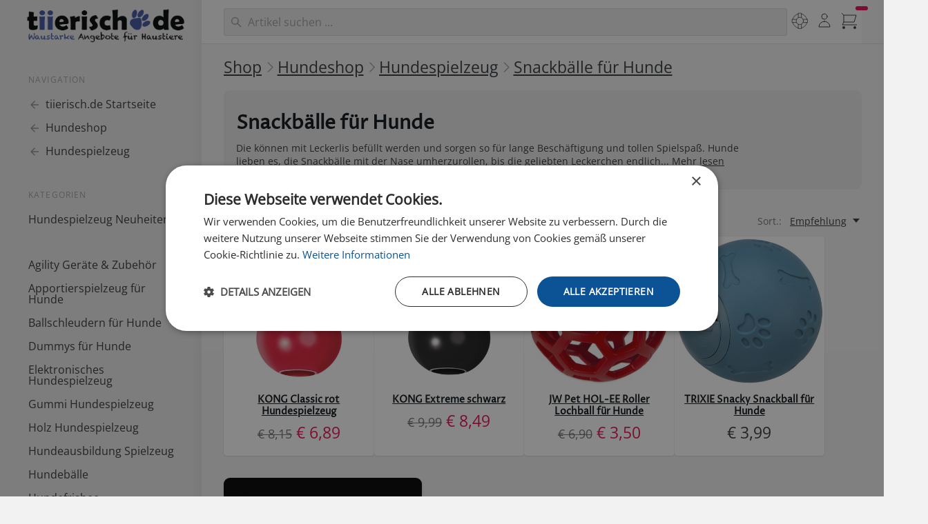

--- FILE ---
content_type: text/html; charset=UTF-8
request_url: https://www.tiierisch.de/produkte/hundespielzeug/snackball
body_size: 23497
content:

<!doctype html>
<html lang="de">
<head>
  <meta charset="UTF-8">
  <meta name="viewport" content="width=device-width, initial-scale=1.0">
    <title>Snackbälle für Hunde | tiierisch.de</title>
            <meta name="keywords" content="Snackbälle, Hunde, Hundespielzeug, Hundebälle" >  
                                <meta name="description" content="DIe Snackbälle für Hunde können mit Leckerlis befüllt werden und sorgen so für lange Beschäftigung und tollen Spielspaß. Hier bestellen!">
            
        <meta name="robots" content="index,follow">
        <meta name="verify-v1" content="XKFlaZboxRsU+SwlUNwEJxjD8CsMlbA7EBK1nUJn0V0=" >
    <meta name="facebook-domain-verification" content="29c47eeqmro324tnbsf1ezuk5k8r6l" />
    <meta property="fb:app_id" content="230823570291235" >
      
          <link rel="canonical" href="https://www.tiierisch.de/produkte/hundespielzeug/snackball" />
      
    <script>document.getElementsByTagName("html")[0].className += " js";</script>
    <script src="/js/color-theme.js?v=1"></script> 

            <link id="stylesheet" rel="stylesheet" href="https://media.tiierisch.de/css/style.20260114.1.min.css">
    
    
          
    
    <link rel="manifest" href="/tiierisch-manifest.json" />
    <link rel="shortcut icon" href="//d1xgwbtd738fj2.cloudfront.net/icons/favicon-192x192.png" />
    <link rel="icon" href="//d1xgwbtd738fj2.cloudfront.net/icons/favicon-192x192.png" type="image/png" />
    <link rel="apple-touch-icon-precomposed" href="//d1xgwbtd738fj2.cloudfront.net/images/apple-touch-icon-precomposed-57.png"/>
    <link rel="apple-touch-icon-precomposed" sizes="72x72" href="//d1xgwbtd738fj2.cloudfront.net/images/apple-touch-icon-precomposed-72.png"/>
    <link rel="apple-touch-icon-precomposed" sizes="114x114" href="//d1xgwbtd738fj2.cloudfront.net/images/apple-touch-icon-precomposed-114.png"/>
    <link rel="apple-touch-icon-precomposed" sizes="144x144" href="//d1xgwbtd738fj2.cloudfront.net/images/apple-touch-icon-precomposed-144.png"/>

     

            <script>
        window.dataLayer = window.dataLayer || [];
        function gtag(){dataLayer.push(arguments);}
        (function(w,d,s,l,i){
        w[l].push({'gtm.start':
        new Date().getTime(),event:'gtm.js'});var f=d.getElementsByTagName(s)[0],
        j=d.createElement(s),dl=l!='dataLayer'?'&l='+l:'';j.async=true;j.src=
        'https://www.googletagmanager.com/gtm.js?id='+i+dl;f.parentNode.insertBefore(j,f);
        })(window,document,'script','dataLayer','GTM-PKH3LGS6');</script>
    

    
            <script>
        !function(f,b,e,v,n,t,s)
        {if(f.fbq)return;n=f.fbq=function(){n.callMethod?
        n.callMethod.apply(n,arguments):n.queue.push(arguments)};
        if(!f._fbq)f._fbq=n;n.push=n;n.loaded=!0;n.version='2.0';
        n.queue=[];t=b.createElement(e);t.async=!0;
        t.src=v;s=b.getElementsByTagName(e)[0];
        s.parentNode.insertBefore(t,s)}(window, document,'script',
        'https://connect.facebook.net/en_US/fbevents.js');
        fbq('init', '1626115247649256');
        fbq('track', 'PageView');
        </script>
        <noscript><img height="1" width="1" style="display:none"
        src="https://www.facebook.com/tr?id=1626115247649256&ev=PageView&noscript=1"
        /></noscript>
    

    
    </head>
<body>
<div onclick="void(0);">
<div class="side-template-v3">
    <!-- mobile header -->
    <header class="side-template-v3__mobile-header">
        <div class="container height-100% flex items-center justify-between">
            <ul class="flex gap-sm items-center">
                <li>
                    <button class="reset mega-nav__icon-btn mega-nav__icon-btn--menu js-tab-focus" aria-label="Menü"
                        aria-controls="sidenav-v3">
                        <svg class="icon" viewBox="0 0 24 24">
                            <g class="icon__group" fill="none" stroke="currentColor" stroke-linecap="square"
                                stroke-miterlimit="10" stroke-width="2">
                                <path d="M1 6h22" />
                                <path d="M1 12h22" />
                                <path d="M1 18h22" />
                            </g>
                        </svg>
                    </button>
                </li>
                <li>
                    <a class="side-template-v3__logo side-template-v3__mobile-logo" href="/">
                    </a>
                </li>
            </ul>

            <div class="display@sm margin-x-md width-100% search-input search-input--icon-left autocomplete position-relative js-autocomplete"
            data-autocomplete-dropdown-visible-class="autocomplete--results-visible">
                <form class="search-form key-nav-group" action="/search" method="post" id="search-form-desktop-mobile-large">
                    <input autocomplete="off"
                        class="search-input__input form-control width-100% search-form__query key-nav-item border-radius-lg m1argin-top-xxs"
                        type="search" name="q" id="q" placeholder="Haustier-Artikel suchen ..."
                        aria-label="Suchen">
                    <button class="search-input__btn">
                        <svg class="icon" viewBox="0 0 20 20">
                            <title>Suchen</title>
                            <g fill="none" stroke="currentColor" stroke-linecap="round"
                                stroke-linejoin="round" stroke-width="2">
                                <circle cx="8" cy="8" r="6" />
                                <line x1="12.242" y1="12.242" x2="18" y2="18" />
                            </g>
                        </svg>
                    </button>
                </form>
            </div>


            <div class="container search-result bg results-wrapper is-hidden">
            <div class="grid gap-x-sm@md bg inner-glow  max-width-adaptive-xl shadow-md padding-md">
                <div class="col-12 col-7@md padding-bottom-md key-nav-group">
                    <span class="text-xs font-normal text-uppercase margin-bottom-md color-primary">
                        Produkte</span>
                    <div class="products-results-wrapper grid gap-y-xxs"></div>
                    <button type="submit" form="search-form-desktop-mobile-large"
                        class="show-more-results btn btn--accent block margin-x-auto margin-top-xxs is-hidden key-nav-item">Mehr
                        anzeigen &rarr;</button>
                </div>
                <div class="col-12 col-5@md">
                    <div class="grid gap-xl">
                        <div class="col-6 col-7@md">
                            <span
                                class="text-xs font-normal text-uppercase margin-bottom-md color-primary">
                                Kategorien</span>
                            <div class="collections-results-wrapper grid gap-y-xxs key-nav-group"></div>
                        </div>
                        <div class="col-6 col-5@md">

                            <span
                                class="text-xs font-normal text-uppercase padding-bottom-sm color-primary">
                                Info</span>
                            <div class="info-results-wrapper grid gap-y-xxs key-nav-group"></div>
                        </div>
                    </div>
                </div>
            </div>
        </div>


            <ul class="flex gap-xs items-center padding-top-xxs padding-right-sm">
                    <li class="padding-left-xs hide@sm">
                        <form class="search-form expandable-search js-expandable-search" id="search-form-mobile" action="/search" method="post"
                            autocomplete="off">
                            <label class="sr-only" for="expandable-search">Search</label>
                            <input class="reset expandable-search__input js-expandable-search__input search-form__query"
                                type="search" name="q" id="q" placeholder="Suchen...">
                            
                                <button class="reset expandable-search__btn ">
                                    <svg class="icon" viewBox="0 0 24 24">
                                        <title>Suchen</title>
                                        <g stroke-linecap="square" stroke-linejoin="miter" stroke-width="2"
                                            stroke="currentColor" fill="none" stroke-miterlimit="10">
                                            <line x1="21" y1="21" x2="15.656" y2="15.656" />
                                            <circle cx="10" cy="10" r="8" />
                                        </g>
                                    </svg>
                                </button>
                            </form>
                            <div class="search-result results-wrapper padding-xs radius-md is-hidden">
                                <div class="grid gap-x-sm@md gap-y-md gap-y-0@md">
                                    <div class="col-12 col-6@md">
                                        <span
                                            class="text-xs font-normal text-uppercase margin-bottom-md color-contrast-medium">
                                            Produkte</span>
                                        <div class="products-results-wrapper grid gap-y-xxs"></div>
                                        <button type="submit" form="search-form-mobile"
                                            class="show-more-results btn btn--accent block margin-x-auto margin-top-xxs is-hidden">Mehr
                                            anzeigen &rarr;</button>
                                    </div>
                                    <div class="col-12 col-3@md">
                                        <span
                                            class="text-xs font-normal text-uppercase margin-bottom-md color-contrast-medium">
                                            Kategorien</span>
                                        <div class="collections-results-wrapper grid gap-y-sm"></div>
                                    </div>
                                    <div class="col-12 col-3@md">
                                        <span
                                            class="text-xs font-normal text-uppercase margin-bottom-md color-contrast-medium">
                                            Info</span>
                                        <div class="info-results-wrapper grid gap-y-sm"></div>
                                    </div>
                                </div>
                            </div>


                    </li>
                    <li>
                        <div class="dropdown inline-block js-dropdown">
                            <div class="mega-nav__icon-btn dropdown__wrapper inline-block">
                                <a href="/my"
                                    class="color-inherit flex height-100% width-100% flex-center dropdown__trigger js-dropdown__trigger">
                                    <svg class="icon" viewBox="0 0 24 24">
                                        <title>Mein tiierisch.de</title>
                                        <g class="icon__group" fill="none" stroke="currentColor"
                                            stroke-linecap="square" stroke-miterlimit="10"
                                            stroke-width="2">
                                            <circle cx="12" cy="6" r="4" />
                                            <path d="M12 13a8 8 0 00-8 8h16a8 8 0 00-8-8z" />
                                        </g>
                                    </svg>
                                </a>

                                <ul class="dropdown__menu js-dropdown__menu" aria-label="submenu">
                                    <li><a class="dropdown__item" href="/my"
                                            title="Übersicht">Mein                                            tiierisch.de</a></li>
                                    <li><a class="dropdown__item" href="/auth/account"
                                            title="Merkzettel">Mein Konto</a></li>
                                    <li><a class="dropdown__item" href="/my/orders"
                                            title="Merkzettel">Meine Bestellungen</a></li>
                                    <li><a class="dropdown__item" href="/my/notes"
                                            title="Merkzettel">Merkzettel</a></li>
                                    <li class="dropdown__separator" role="separator"></li>
                                    <li><a class="dropdown__item" href="/help"
                                            title="Hilfe">Hilfe</a></li>
                                    <li><a class="dropdown__item" href="/help/shipping"
                                            title="Versandkosten">Versandkosten</a>
                                    </li>
                                    <li><a class="dropdown__item" href="/help/payment"
                                            title="Bezahlen">Bezahlen</a></li>
                                    <li><a class="dropdown__item" href="/kontakt">Kontakt</a>
                                    </li>
                                    <li class="dropdown__separator" role="separator"></li>
                                    <li><a id="sLoginLogout" class="dropdown__item sLoginLogout"></a>
                                    </li>
                                </ul>
                            </div>
                        </div>
                    </li>
                    <li>
                        <button class="reset mega-nav__icon-btn mega-nav__icon-btn--cart js-tab-focus counter-container"
                            aria-controls="drawer-cart">
                            <svg class="icon" viewBox="0 0 24 24">
                                <title>Einkaufswagen</title>
                                <g class="icon__group" fill="none" stroke-linecap="square" stroke-linejoin="miter"
                                    stroke="currentColor">
                                    <polyline points="4,4 22,4 19,14 4,14 "></polyline>
                                    <circle cx="4" cy="22" r="2" fill="currentColor" stroke="none"></circle>
                                    <circle cx="20" cy="22" r="2" fill="currentColor" stroke="none"></circle>
                                    <polyline points="1,1 4,4 4,14 2,18 23,18 " stroke-linecap="butt"></polyline>
                                </g>
                            </svg>

                            <div class="counter counter--critical counter--docked cart-count"><span
                                    class="iCartCount"></span> <i class="sr-only">Artikel im Warenkorb</i></div>
                        </button>
                    </li>
            </ul>
        </div>
    </header>
    <!-- end mobile header -->

    <div class="container max-width-xxl">
        <div class="flex@md items-start@lg">
            <aside id="sidenav-v3" class="sidebar sidebar--static@lg js-sidebar"
    data-static-class="position-relative max-width-xxxxs sidebar--sticky-on-desktop z-index-1" data-sidebar-prevent-scroll="body">
    <div class="sidebar__panel flex flex-column">
        <!-- sidebar header - mobile only -->
        <header class="sidebar__header bg padding-sm border-bottom z-index-2">
            <div class="text-base font-medium text-truncate">Menü</div>

            <button class="reset sidebar__close-btn js-sidebar__close-btn js-tab-focus">
                <svg class="icon icon--xs" viewBox="0 0 16 16">
                    <title>Menü schliessen</title>
                    <g stroke-width="2" stroke="currentColor" fill="none" stroke-linecap="round" stroke-linejoin="round"
                        stroke-miterlimit="10">
                        <line x1="13.5" y1="2.5" x2="2.5" y2="13.5"></line>
                        <line x1="2.5" y1="2.5" x2="13.5" y2="13.5"></line>
                    </g>
                </svg>
            </button>
        </header>

        <!-- sidebar main content -->
        <div class="position-relative z-index-1 padding-sm padding-left-0@md padding-top-0@md flex-grow@md">
            <!-- desktop logo  -->
            <div
                class="side-template-v3__logo-wrapper padding-top-xs padding-bottom-xxxs padding-left-xxxs display@lg bg-dark">
                <a class="side-template-v3__logo" href="/">
                
                </a>
            </div>
            <!-- end desktop logo  -->

            <div class="exsidenav js-exsidenav">
                                    <nav aria-label="Navigation">
                        <ul class="exsidenav__list">
                            <li class="exsidenav__label-wrapper">
                                <span class="exsidenav__label">Navigation</span>
                            </li>
                            <li>
                                <a class="exsidenav__pop-link" href="/">
                                    <svg class="icon" viewBox="0 0 16 16">
                                        <g fill="currentColor">
                                            <path d="M15 8.25H5.87l4.19-4.19L9 3 3 9l6 6 1.06-1.06-4.19-4.19H15v-1.5z">
                                            </path>
                                        </g>
                                    </svg>
                                    <span>tiierisch.de Startseite</span>
                                </a>
                            </li>


                                                                                            <li>
                                    <a class="exsidenav__pop-link" href="/produkte/hunde">
                                        <svg class="icon" viewBox="0 0 16 16">
                                            <g fill="currentColor">
                                                <path d="M15 8.25H5.87l4.19-4.19L9 3 3 9l6 6 1.06-1.06-4.19-4.19H15v-1.5z">
                                                </path>
                                            </g>
                                        </svg>
                                        <span>Hundeshop</span>
                                    </a>
                                </li>
                            
                            <li>
                                <a class="exsidenav__pop-link" href="/produkte/hundespielzeug">
                                    <svg class="icon" viewBox="0 0 16 16">
                                        <g fill="currentColor">
                                            <path d="M15 8.25H5.87l4.19-4.19L9 3 3 9l6 6 1.06-1.06-4.19-4.19H15v-1.5z">
                                            </path>
                                        </g>
                                    </svg>

                                    <span>Hundespielzeug</span>
                                </a>
                            </li>
                        </ul>
                    </nav>
                                
                                    <nav aria-label="Menü">
                        <ul class="exsidenav__list">
                            <li class="exsidenav__label-wrapper">
                                <span class="exsidenav__label">Kategorien</span>
                            </li>

                            
                                                                    <li>
                                        <a class="exsidenav__link" href="/produkte/hundespielzeug/neu" title="Direkt von den Haustiermessen: Das neuste Hundespielzeug"
                                            >Hundespielzeug Neuheiten</a>
                                    </li>
                                                            
                                                                    <li class="exsidenav__label-wrapper">
                                        <span class="exsidenav__label"></span>
                                    </li>
                                                            
                                                                    <li>
                                        <a class="exsidenav__link" href="/produkte/hunde-ausbildung-und-erziehung/agility" title="Für sportliche Vierbeiner, die gefordert werden wollen!"
                                            >Agility Geräte & Zubehör</a>
                                    </li>
                                                            
                                                                    <li>
                                        <a class="exsidenav__link" href="/produkte/hundespielzeug/apportieren" title="Werfen und Holen lassen!"
                                            >Apportierspielzeug für Hunde</a>
                                    </li>
                                                            
                                                                    <li>
                                        <a class="exsidenav__link" href="/produkte/hundespielzeug/ballschleuder" title="Spielend leicht Werfen und Holen lassen!"
                                            >Ballschleudern für Hunde</a>
                                    </li>
                                                            
                                                                    <li>
                                        <a class="exsidenav__link" href="/produkte/hunde-ausbildung-und-erziehung/dummy" title="Gute Hundedummys gehören zur Grundausstattung!"
                                            >Dummys für Hunde</a>
                                    </li>
                                                            
                                                                    <li>
                                        <a class="exsidenav__link" href="/produkte/hundespielzeug/elektronisch" title="Mit Batteriebetrieb"
                                            >Elektronisches Hundespielzeug</a>
                                    </li>
                                                            
                                                                    <li>
                                        <a class="exsidenav__link" href="/produkte/hundespielzeug/gummi" title="Bissfest und stabil. Hochwertiges Gummispielzeug für Hunde."
                                            >Gummi Hundespielzeug</a>
                                    </li>
                                                            
                                                                    <li>
                                        <a class="exsidenav__link" href="/produkte/hundespielzeug/holz" title="Natürliches Holz für Freude beim Apportieren."
                                            >Holz Hundespielzeug</a>
                                    </li>
                                                            
                                                                    <li>
                                        <a class="exsidenav__link" href="/produkte/hundespielzeug/ausbildung" title="Alles für die spielend leichte Hundeausbildung."
                                            >Hundeausbildung Spielzeug</a>
                                    </li>
                                                            
                                                                    <li>
                                        <a class="exsidenav__link" href="/produkte/hundespielzeug/ball" title="Bälle sind immer noch die beliebtesten Hundespielzeuge."
                                            >Hundebälle</a>
                                    </li>
                                                            
                                                                    <li>
                                        <a class="exsidenav__link" href="/produkte/hundespielzeug/hundefrisbee" title="Für sportlich aktive Hunde. Hundefrisbees günstig."
                                            >Hundefrisbee</a>
                                    </li>
                                                            
                                                                    <li>
                                        <a class="exsidenav__link" href="/produkte/hundespielzeug/intelligenz" title="Für schlaue Hundeköpfe! Hundespiele von Trixie und Nina Ottosson."
                                            >Hundespiele, Intelligenzspielzeug für Hunde</a>
                                    </li>
                                                            
                                                                    <li>
                                        <a class="exsidenav__link" href="/produkte/hundespielzeug/latex" title="Langlebiges Hundespielzeug aus Latex günstig."
                                            >Latex Hundespielzeug</a>
                                    </li>
                                                            
                                                                    <li>
                                        <a class="exsidenav__link" href="/produkte/hundespielzeug/leuchtend" title="Spielspaß für Hund und Halter auch im Dunkeln!"
                                            >Leuchtendes Hundespielzeug</a>
                                    </li>
                                                            
                                                                    <li>
                                        <a class="exsidenav__link" href="/produkte/hundespielzeug/ekard-lind" title="Entwickelt von Prof. Ekard Lind."
                                            >Motivationsspielzeug für Hunde von Ekard Lind</a>
                                    </li>
                                                            
                                                                    <li>
                                        <a class="exsidenav__link" href="/produkte/hundespielzeug/outdoor" title="Toben, Rennen, Verbuddeln: Hundespielezeug für Draussen."
                                            >Outdoor Hundespielzeug</a>
                                    </li>
                                                            
                                                                    <li>
                                        <a class="exsidenav__link" href="/produkte/hundespielzeug/pluesch" title="Hundespielzeug aus Plüsch sorgt nicht nur bei Hunden für Spielspaß."
                                            >Plüsch Hundespielzeug</a>
                                    </li>
                                                            
                                                                    <li>
                                        <a class="exsidenav__link" href="/produkte/hundespielzeug/seil" title="Ideal zum Werfen und Zerren."
                                            >Hundespielzeug am Seil</a>
                                    </li>
                                                            
                                                                    <li>
                                        <a class="exsidenav__link" href="/produkte/hundespielzeug/schleckplatte" title="Beruhigt und schmeckt."
                                            >Schleckplatten für Hunde</a>
                                    </li>
                                                            
                                                                    <li>
                                        <a class="exsidenav__link" href="/produkte/hundespielzeug/schnueffelteppiche" title=""
                                            >Schnüffelteppiche</a>
                                    </li>
                                                            
                                                                    <li>
                                        <a class="exsidenav__link" href="/produkte/hundespielzeug/snackball" title="Mit der Nase rollen und Spaß haben!"
                                            aria-current="page"
                                            >Snackbälle für Hunde</a>
                                    </li>
                                                            
                                                                    <li>
                                        <a class="exsidenav__link" href="/produkte/hundespielzeug/snackspielzeug" title="Belohnen und Beschäftigung."
                                            >Snackspielzeug, Leckerlispielzeug</a>
                                    </li>
                                                            
                                                                    <li>
                                        <a class="exsidenav__link" href="/produkte/hundespielzeug/spieltau" title="Tau als Massage für das Zahnfleisch und natürliche Zahnreinigung."
                                            >Spieltaue für Hunde, Hundespielzeug Tau</a>
                                    </li>
                                                            
                                                                    <li>
                                        <a class="exsidenav__link" href="/produkte/hundespielzeug/stoff" title="Stoffspielzeug für Hunde ist sehr beliebt."
                                            >Stoff Hundespielzeug</a>
                                    </li>
                                                            
                                                                    <li>
                                        <a class="exsidenav__link" href="/produkte/hundespielzeug/strong" title="Extrem robust, extrem stark."
                                            >Strong Hundespielzeug, bissfest</a>
                                    </li>
                                                            
                                                                    <li>
                                        <a class="exsidenav__link" href="/produkte/hundespielzeug/tennisball" title="Spielzeug für Hunde mit Tennisball Bezug."
                                            >Tennisball Hundespielzeug</a>
                                    </li>
                                                            
                                                                    <li>
                                        <a class="exsidenav__link" href="/produkte/hundespielzeug/tpr" title="Hundespielzeug aus thermoplastischem Gummi"
                                            >TPR Hundespielzeug</a>
                                    </li>
                                                            
                                                                    <li>
                                        <a class="exsidenav__link" href="/produkte/hundespielzeug/knochen" title="Hundespielzeug in Knochenform. Nicht nur für Knochen-Fans!"
                                            >Spielzeug Knochen für Hunde</a>
                                    </li>
                                                            
                                                                    <li>
                                        <a class="exsidenav__link" href="/produkte/hundespielzeug/vinyl" title="Vinyl ist robust und pflegeleicht."
                                            >Vinyl Hundespielzeug</a>
                                    </li>
                                                            
                                                                    <li>
                                        <a class="exsidenav__link" href="/produkte/hundespielzeug/aqua" title="Nicht nur für Wasserratten ein toller Spaß!"
                                            >Wasserspielzeug für Hunde, Hundespielzeug schwimmend</a>
                                    </li>
                                                            
                                                                    <li>
                                        <a class="exsidenav__link" href="/produkte/hundespielzeug/welpe" title="Welpengerechtes Hundespielzeug bekommen Sie hier."
                                            >Welpenspielzeug</a>
                                    </li>
                                                            
                                                                    <li>
                                        <a class="exsidenav__link" href="/produkte/hundespielzeug/schleuder" title="Weiter, höher, schneller! Schleuder- und Wurfspielzeug."
                                            >Wurf- und Schleuder-Hundespielzeug</a>
                                    </li>
                                                            
                                                                    <li>
                                        <a class="exsidenav__link" href="/produkte/hundespielzeug/xxl" title="Extra robust, für große Hunde."
                                            >XXL Hundespielzeug</a>
                                    </li>
                                                            
                                                                    <li>
                                        <a class="exsidenav__link" href="/produkte/hundespielzeug/zahnpflege" title="Spielende Zahnpflege mit diesen Spielzeugen."
                                            >Zahnpflege Hundespielzeug</a>
                                    </li>
                                                            
                                                                    <li>
                                        <a class="exsidenav__link" href="/produkte/hundespielzeug/zerrspielzeug" title="Zerren ist eine der Lieblingsbeschäftigungen eines jeden Hundes!"
                                            >Zerrspielzeug für Hunde</a>
                                    </li>
                                                            
                                                                    <li>
                                        <button class="reset exsidenav__control js-exsidenav__control exsidenav__pop-link"
                                            title=""
                                            >
                                                                                        <span>Hundespielzeug-Marken</span>
                                            <svg class="icon no-js:is-hidden" viewBox="0 0 16 16" aria-hidden="true">
                                                <g class="icon__group" fill="none" stroke="currentColor" stroke-linecap="round"
                                                    stroke-linejoin="round" stroke-width="2">
                                                    <path d="M3 3l10 10"></path>
                                                    <path d="M13 3L3 13"></path>
                                                </g>
                                            </svg>
                                        </button>
                                        <ul class="exsidenav__list padding-bottom-md">

                                            
                                                                                                                                                <li><a class="exsidenav__link" href="/produkte/hundespielzeug/beeztees" title="hochwertig und funktional"
                                                            >Beeztees Hundespielzeug</a></li>
                                                                                                                                                                                                <li><a class="exsidenav__link" href="/produkte/hundespielzeug/bomber" title="Bomber by Zeus Zerrspielzeuge"
                                                            >BOMBER Hundespielzeug</a></li>
                                                                                                                                                                                                <li><a class="exsidenav__link" href="/produkte/hundespielzeug/buster" title="Aus Dänemark"
                                                            >Buster Hundespielzeug</a></li>
                                                                                                                                                                                                <li><a class="exsidenav__link" href="/produkte/hundespielzeug/chuckit" title="Die berühmten Ballschleudern und Bälle!"
                                                            >CHUCKIT! Hundespielzeug</a></li>
                                                                                                                                                                                                <li><a class="exsidenav__link" href="/produkte/hundespielzeug/coockoo" title=""
                                                            >Coockoo Hundespielzeug</a></li>
                                                                                                                                                                                                <li><a class="exsidenav__link" href="/produkte/hundespielzeug/jw-pet" title="Das bekannte Hundespielzeug aus den USA"
                                                            >JW Pet Hundespielzeug</a></li>
                                                                                                                                                                                                <li><a class="exsidenav__link" href="/produkte/hundespielzeug/kong" title="KONG, das vielleicht beste Hundespielzeug der Welt"
                                                            >KONG Hundespielzeug</a></li>
                                                                                                                                                                                                <li><a class="exsidenav__link" href="/produkte/hundespielzeug/nina-ottosson" title="Das Original: Intelligenzspielzeug für Hunde von Nina Ottosson."
                                                            >Nina Ottosson Hundespielzeug</a></li>
                                                                                                                                                                                                <li><a class="exsidenav__link" href="/produkte/hundespielzeug/olivi" title="Nachhaltige Handarbeit, mit Olivenöl veredelt."
                                                            >Olivi Hundekauhölzer</a></li>
                                                                                                                                                                                                <li><a class="exsidenav__link" href="/produkte/trixie-online-shop-hundezubehoer/hundespielzeug" title="Stark in Preis und Leistung"
                                                            >Trixie Hundespielzeug</a></li>
                                                                                                                                                                                                <li><a class="exsidenav__link" href="/produkte/hundespielzeug/west-paw" title="Öko Hundespielzeug von West Paw hier günstig."
                                                            >West Paw Öko Hundespielzeug</a></li>
                                                                                                                                                                                                <li><a class="exsidenav__link" href="/produkte/wolters-cat-dog-online-shop/hundespielzeug" title=""
                                                            >WOLTERS Hundespielzeug</a></li>
                                                                                                                                                                                                <li><a class="exsidenav__link" href="/produkte/hunter-hundeshop/hundespielzeug" title="Hundespielzeug in besonders guter Qualität. Geprüfte Herstellung."
                                                            >Hunter Hundespielzeug</a></li>
                                                                                                                                    </ul>
                                    </li>

                                                            
                                                                    <li>
                                        <button class="reset exsidenav__control js-exsidenav__control exsidenav__pop-link"
                                            title=""
                                            >
                                                                                        <span>Hundespielzeug-Serien</span>
                                            <svg class="icon no-js:is-hidden" viewBox="0 0 16 16" aria-hidden="true">
                                                <g class="icon__group" fill="none" stroke="currentColor" stroke-linecap="round"
                                                    stroke-linejoin="round" stroke-width="2">
                                                    <path d="M3 3l10 10"></path>
                                                    <path d="M13 3L3 13"></path>
                                                </g>
                                            </svg>
                                        </button>
                                        <ul class="exsidenav__list padding-bottom-md">

                                            
                                                                                                                                                <li><a class="exsidenav__link" href="/produkte/hundespielzeug/buster_activitymat" title="Fordern Sie Ihren Hund heraus!"
                                                            >Buster Activity Mat</a></li>
                                                                                                                                                                                                <li><a class="exsidenav__link" href="/produkte/hundespielzeug/beeztees_fetch" title="für Draußen!"
                                                            >Beeztees Fetch</a></li>
                                                                                                                                                                                                <li><a class="exsidenav__link" href="/produkte/welpen/beeztees" title="Welpenserie!"
                                                            >Beeztees Puppy</a></li>
                                                                                                                                                                                                <li><a class="exsidenav__link" href="/produkte/hundespielzeug/bite-me" title="bite me robustes Hundespielzeug von ebi kaufen"
                                                            >bite me Hundespielzeug</a></li>
                                                                                                                                                                                                <li><a class="exsidenav__link" href="/produkte/hundespielzeug/schwein" title="Es grunzt und macht Spaß!"
                                                            >Hundespielzeug Schweinchen</a></li>
                                                                                                                                                                                                <li><a class="exsidenav__link" href="/produkte/hundespielzeug/brain-train" title="Fordern und fördern"
                                                            >Karlie Brain Train Interaktives Hundespielzeug</a></li>
                                                                                                                                                                                                <li><a class="exsidenav__link" href="/produkte/hundespielzeug/sumo" title="Aus naturkautschuk"
                                                            >SUMO Hundespielzeug aus Naturkautschuk</a></li>
                                                                                                                                                                                                <li><a class="exsidenav__link" href="/produkte/hundespielzeug/toyfastic" title="Bissfest und besonders robust!"
                                                            >ToyFastic Hundespielzeug von Kerbl</a></li>
                                                                                                                                                                                                <li><a class="exsidenav__link" href="/produkte/trixie-online-shop-hundezubehoer/hundespielzeug_denta-fun" title="Spielerische Zahnpflege!"
                                                            >TRIXIE Denta Fun</a></li>
                                                                                                                                                                                                <li><a class="exsidenav__link" href="/produkte/trixie-online-shop-hundezubehoer/hundespielzeug_dog-activity" title="Fordern und Fördern Sie Ihren Hund!"
                                                            >TRIXIE Dog Activity Strategiespiele</a></li>
                                                                                                                                                                                                <li><a class="exsidenav__link" href="/produkte/zeus-k9-fitness-hundespielzeug" title="für sportliche Hunde"
                                                            >Zeus K9 Fitness Hundespielzeug</a></li>
                                                                                                                                                                                                <li><a class="exsidenav__link" href="/produkte/hundespielzeug/zottel" title="Lustig und robust. Zotteltiere von Trixie."
                                                            >Zotteliges Hundespielzeug mit Fransen</a></li>
                                                                                                                                    </ul>
                                    </li>

                                                            
                                                                    <li class="exsidenav__label-wrapper">
                                        <span class="exsidenav__label">Dazu passend</span>
                                    </li>
                                                            
                                                                    <li>
                                        <a class="exsidenav__link" href="/produkte/hundebuecher/besch%C3%A4ftigung" title="Bücher zum Thema Spielen und Beschäftigen"
                                            >Hunde beschäftigen</a>
                                    </li>
                                                            
                                                                    <li>
                                        <a class="exsidenav__link" href="/produkte/hundesnacks-leckerlies" title="Ideal für Snackspielzeuge"
                                            >Hundesnacks, Leckerlies</a>
                                    </li>
                                                                                    </ul>
                    </nav>
                
                
                

                                <nav aria-label="Alle Shops">
                    <ul class="exsidenav__list margin-top-md">
                        <li>
                            <button class="reset exsidenav__control js-exsidenav__control exsidenav__pop-link" title=""
                                aria-controls="exsidenav_shops" aria-expanded="false">
                                <span>Alle Shops</span>
                                <svg class="icon no-js:is-hidden" viewBox="0 0 16 16" aria-hidden="true">
                                    <g class="icon__group" fill="none" stroke="currentColor" stroke-linecap="round"
                                        stroke-linejoin="round" stroke-width="2">
                                        <path d="M3 3l10 10"></path>
                                        <path d="M13 3L3 13"></path>
                                    </g>
                                </svg>
                            </button>
                            <ul class="exsidenav__list padding-bottom-md" id="exsidenav_shops">
                                <li><a class="exsidenav__link" href="/produkte/hunde" title="">Hundeshop</a></li>
                                <li><a class="exsidenav__link" href="/produkte/katzen" title="">Katzenshop</a></li>
                                <li><a class="exsidenav__link" href="/produkte/kleintiere" title="">Kleintiershop</a></li>
                                <li><a class="exsidenav__link" href="/produkte/voegel" title="">Vogelshop</a></li>
                                <li><a class="exsidenav__link" href="/produkte/gartentiere" title="">Gartentiere</a></li>
                                <li><a class="exsidenav__link" href="/produkte/terrarium" title="">Terraristik</a></li>
                            </ul>
                        </li>
                    </ul>
                </nav>
                            </div>
        </div>

        <!-- sidebar footer -->
        <footer
            class="side-template-v3__footer margin-top-auto bottom-0 z-index-2 padding-bottom-md padding-x-md padding-left-xs@xs">
            <div class="padding-y-xs flex justify-between items-center">
                
                <ul class="exsidenav__list">
                    <li><a class="text-sm color-contrast-medium" href="/" title="">Startseite</a></li>
                    <li><a class="text-sm color-contrast-medium" href="/help" title="">Hilfe</a></li>
                    <li><a class="text-sm color-contrast-medium" href="/kontakt" title="">Kontakt</a></li>
                    <li><a class="text-sm color-contrast-medium" href="/help/shipping" title="">Versandkosten</a></li>
                    <li><a class="text-sm color-contrast-medium" href="/help/about" title="">Impressum</a></li>
                    <li><a class="text-sm color-contrast-medium" href="/help/privacy" title="">Datenschutz</a></li>
                    <li class="padding-bottom-xs"><a class="text-sm color-contrast-medium" href="/help/returns" title="">Warenrücksendungen &amp; Erstattungen</a></li>
                    <li><a class="text-sm color-contrast-medium" href="/my" title="">Mein tiierisch.de</a></li>


                    <li>
                                            <div class="ld-switch js-adv-select js-ld-switch">
                            <select name="select-color-theme" id="select-color-theme">
                                <optgroup label="Aussehen">
                                    <option value="0" data-option-theme="default"
                                        data-option-theme-preview="select-color-theme-light">Light</option>
                                    <option value="1" data-option-theme="dark"
                                        data-option-theme-preview="select-color-theme-dark">Dark</option>
                                    <option value="2" data-option-theme-preview="select-color-theme-system">System
                                    </option>
                                </optgroup>
                            </select>
    
                            <button class="reset ld-switch-btn is-hidden js-adv-select__control"
                                aria-controls="color-theme-popover" aria-haspopup="listbox">
                                <span class="sr-only js-adv-select__value"></span>
    
                                <div class="ld-switch-btn__icon-wrapper ld-switch-btn__icon-wrapper--in js-ld-switch-icon"
                                    aria-hidden="true">
                                    <svg class="icon ld-switch-btn__icon" viewBox="0 0 20 20">
                                        <title>light</title>
                                        <g fill="currentColor">
                                            <circle cx="10" cy="10" r="4" fill-opacity=".2" stroke="currentColor"
                                                stroke-linecap="round" stroke-linejoin="round" stroke-width="2"></circle>
                                            <path fill="none" stroke="currentColor" stroke-linecap="round"
                                                stroke-linejoin="round" stroke-width="2" d="M10 1v1.5"></path>
                                            <path fill="none" stroke="currentColor" stroke-linecap="round"
                                                stroke-linejoin="round" stroke-width="2" d="M16.364 3.636l-1.061 1.061">
                                            </path>
                                            <path fill="none" stroke="currentColor" stroke-linecap="round"
                                                stroke-linejoin="round" stroke-width="2" d="M19 10h-1.5"></path>
                                            <path fill="none" stroke="currentColor" stroke-linecap="round"
                                                stroke-linejoin="round" stroke-width="2" d="M16.364 16.364l-1.061-1.061">
                                            </path>
                                            <path fill="none" stroke="currentColor" stroke-linecap="round"
                                                stroke-linejoin="round" stroke-width="2" d="M10 19v-1.5"></path>
                                            <path fill="none" stroke="currentColor" stroke-linecap="round"
                                                stroke-linejoin="round" stroke-width="2" d="M3.636 16.364l1.061-1.061">
                                            </path>
                                            <path fill="none" stroke="currentColor" stroke-linecap="round"
                                                stroke-linejoin="round" stroke-width="2" d="M1 10h1.5"></path>
                                            <path fill="none" stroke="currentColor" stroke-linecap="round"
                                                stroke-linejoin="round" stroke-width="2" d="M3.636 3.636l1.061 1.061">
                                            </path>
                                        </g>
                                    </svg>
                                </div>
    
                                <div class="ld-switch-btn__icon-wrapper js-ld-switch-icon" aria-hidden="true">
                                    <svg class="icon ld-switch-btn__icon" viewBox="0 0 20 20">
                                        <title>dark</title>
                                        <g fill="currentColor">
                                            <path
                                                d="M11.964 3.284c.021.237.036.474.036.716a8 8 0 0 1-8 8c-.242 0-.479-.015-.716-.036a7 7 0 1 0 8.68-8.68z"
                                                fill-opacity=".2" stroke="currentColor" stroke-linecap="round"
                                                stroke-linejoin="round" stroke-width="2"></path>
                                            <path
                                                d="M7 4a.979.979 0 0 1-1-1 1 1 0 0 0-2 0 .979.979 0 0 1-1 1 1 1 0 0 0 0 2 .979.979 0 0 1 1 1 1 1 0 0 0 2 0 .979.979 0 0 1 1-1 1 1 0 0 0 0-2z">
                                            </path>
                                        </g>
                                    </svg>
                                </div>
    
                                <div class="ld-switch-btn__icon-wrapper js-ld-switch-icon" aria-hidden="true">
                                    <svg class="icon ld-switch-btn__icon" viewBox="0 0 20 20">
                                        <title>light-auto</title>
                                        <g fill="currentColor">
                                            <path d="M10 14a4 4 0 1 1 3.465-6" fill-opacity=".2" stroke="currentColor"
                                                stroke-linecap="round" stroke-linejoin="round" stroke-width="2"></path>
                                            <path fill="none" stroke="currentColor" stroke-linecap="round"
                                                stroke-linejoin="round" stroke-width="2" d="M12 18l2.5-7h1l2.5 7"></path>
                                            <path fill="none" stroke="currentColor" stroke-linecap="round"
                                                stroke-linejoin="round" stroke-width="2" d="M12.714 16h4.572"></path>
                                            <path fill="none" stroke="currentColor" stroke-linecap="round"
                                                stroke-linejoin="round" stroke-width="2" d="M10 1v1.5"></path>
                                            <path fill="none" stroke="currentColor" stroke-linecap="round"
                                                stroke-linejoin="round" stroke-width="2" d="M16.364 3.636l-1.061 1.061">
                                            </path>
                                            <path fill="none" stroke="currentColor" stroke-linecap="round"
                                                stroke-linejoin="round" stroke-width="2" d="M3.636 16.364l1.061-1.061">
                                            </path>
                                            <path fill="none" stroke="currentColor" stroke-linecap="round"
                                                stroke-linejoin="round" stroke-width="2" d="M1 10h1.5"></path>
                                            <path fill="none" stroke="currentColor" stroke-linecap="round"
                                                stroke-linejoin="round" stroke-width="2" d="M3.636 3.636l1.061 1.061">
                                            </path>
                                        </g>
                                    </svg>
                                </div>
    
                                <div class="ld-switch-btn__icon-wrapper js-ld-switch-icon" aria-hidden="true">
                                    <svg class="icon ld-switch-btn__icon" viewBox="0 0 20 20">
                                        <title>dark-auto</title>
                                        <g fill="currentColor">
                                            <path fill="none" stroke="currentColor" stroke-linecap="round"
                                                stroke-linejoin="round" stroke-width="2" d="M12 18l2.5-7h1l2.5 7"></path>
                                            <path fill="none" stroke="currentColor" stroke-linecap="round"
                                                stroke-linejoin="round" stroke-width="2" d="M12.714 16h4.572"></path>
                                            <path
                                                d="M12.146 10.159A2.5 2.5 0 0 1 14.5 8.5h1a2.5 2.5 0 0 1 1.412.441 7 7 0 0 0-4.948-5.657c.021.237.036.474.036.716a8 8 0 0 1-8 8c-.242 0-.479-.015-.716-.036a6.99 6.99 0 0 0 6.427 5.012z"
                                                fill-opacity=".2"></path>
                                            <path
                                                d="M16.71 8a7.015 7.015 0 0 0-4.746-4.716c.021.237.036.474.036.716a8 8 0 0 1-8 8c-.242 0-.479-.015-.716-.036A7.006 7.006 0 0 0 9 16.929"
                                                fill="none" stroke="currentColor" stroke-linecap="round"
                                                stroke-linejoin="round" stroke-width="2"></path>
                                            <path
                                                d="M7 4a.979.979 0 0 1-1-1 1 1 0 0 0-2 0 .979.979 0 0 1-1 1 1 1 0 0 0 0 2 .979.979 0 0 1 1 1 1 1 0 0 0 2 0 .979.979 0 0 1 1-1 1 1 0 0 0 0-2z">
                                            </path>
                                        </g>
                                    </svg>
                                </div>
                            </button>
                        </div>
    
                        <div id="color-theme-popover"
                            class="popover ld-switch-popover bg-light padding-x-xs padding-bottom-xs padding-top-xxxs radius-md inner-glow shadow-md is-hidden js-popover js-adv-select-popover js-tab-focus"
                            role="listbox">
                            <div class="flex flex-wrap justify-between" role="group"
                                describedby="select-color-theme-optgroup-label">
                                <div class="width-100% margin-bottom-xs" id="select-color-theme-optgroup-label">
                                    <span class="text-xs color-contrast-medium">{optgroup-label}</span>
                                </div>
                                <div class="ld-switch-popover__option" role="option">
                                    <figure class="radius-md inner-glow">
                                        <img class="block radius-inherit"
                                            src="https://media.tiierisch.de/img/{option-theme-preview}.svg" alt="Theme Vorschau">
                                    </figure>
    
                                    <div class="text-xs margin-top-xxxs padding-x-xxxxs">{option-label}</div>
                                </div>
                            </div>
                        </div>
                        
                    </li>
                </ul>

                <ul class="">
                    <li>
                        <a href="https://www.facebook.com/tiierisch/" class="socials-v2__btn">
                            <svg class="icon" viewBox="0 0 32 32">
                                <title>Follow us on Facebook</title>
                                <path
                                    d="M32,16A16,16,0,1,0,13.5,31.806V20.625H9.438V16H13.5V12.475c0-4.01,2.389-6.225,6.043-6.225a24.644,24.644,0,0,1,3.582.312V10.5H21.107A2.312,2.312,0,0,0,18.5,13v3h4.438l-.71,4.625H18.5V31.806A16,16,0,0,0,32,16Z">
                                </path>
                            </svg>
                        </a>
                    </li>

                    <li>
                        <a href="https://www.youtube.com/user/tiierischDeVideos" class="socials-v2__btn">
                            <svg class="icon" viewBox="0 0 32 32">
                                <title>Follow us on Youtube</title>
                                <path
                                    d="M31.7,9.6c0,0-0.3-2.2-1.3-3.2c-1.2-1.3-2.6-1.3-3.2-1.4C22.7,4.7,16,4.7,16,4.7h0c0,0-6.7,0-11.2,0.3 c-0.6,0.1-2,0.1-3.2,1.4c-1,1-1.3,3.2-1.3,3.2S0,12.2,0,14.8v2.4c0,2.6,0.3,5.2,0.3,5.2s0.3,2.2,1.3,3.2c1.2,1.3,2.8,1.2,3.5,1.4 C7.7,27.2,16,27.3,16,27.3s6.7,0,11.2-0.3c0.6-0.1,2-0.1,3.2-1.4c1-1,1.3-3.2,1.3-3.2s0.3-2.6,0.3-5.2v-2.4 C32,12.2,31.7,9.6,31.7,9.6z M12.7,20.2l0-9l8.6,4.5L12.7,20.2z">
                                </path>
                            </svg>
                        </a>
                    </li>


                    <li>
                        <a href="https://www.instagram.com/tiierisch/?hl=de" class="socials-v2__btn">
                            <svg class="icon" viewBox="0 0 32 32">
                                <title>Follow us on Instagram</title>
                                <path
                                    d="M16,3.7c4,0,4.479.015,6.061.087a6.426,6.426,0,0,1,4.51,1.639,6.426,6.426,0,0,1,1.639,4.51C28.282,11.521,28.3,12,28.3,16s-.015,4.479-.087,6.061a6.426,6.426,0,0,1-1.639,4.51,6.425,6.425,0,0,1-4.51,1.639c-1.582.072-2.056.087-6.061.087s-4.479-.015-6.061-.087a6.426,6.426,0,0,1-4.51-1.639,6.425,6.425,0,0,1-1.639-4.51C3.718,20.479,3.7,20.005,3.7,16s.015-4.479.087-6.061a6.426,6.426,0,0,1,1.639-4.51A6.426,6.426,0,0,1,9.939,3.79C11.521,3.718,12,3.7,16,3.7M16,1c-4.073,0-4.584.017-6.185.09a8.974,8.974,0,0,0-6.3,2.427,8.971,8.971,0,0,0-2.427,6.3C1.017,11.416,1,11.927,1,16s.017,4.584.09,6.185a8.974,8.974,0,0,0,2.427,6.3,8.971,8.971,0,0,0,6.3,2.427c1.6.073,2.112.09,6.185.09s4.584-.017,6.185-.09a8.974,8.974,0,0,0,6.3-2.427,8.971,8.971,0,0,0,2.427-6.3c.073-1.6.09-2.112.09-6.185s-.017-4.584-.09-6.185a8.974,8.974,0,0,0-2.427-6.3,8.971,8.971,0,0,0-6.3-2.427C20.584,1.017,20.073,1,16,1Z">
                                </path>
                                <path
                                    d="M16,8.3A7.7,7.7,0,1,0,23.7,16,7.7,7.7,0,0,0,16,8.3ZM16,21a5,5,0,1,1,5-5A5,5,0,0,1,16,21Z">
                                </path>
                                <circle cx="24.007" cy="7.993" r="1.8"></circle>
                            </svg>
                        </a>
                    </li>
                </ul>
            </div>
        </footer>
    </div>
</aside>            <main class="side-template-v3__main position-relative z-index-1 flex-grow sidebar-loaded:show js-side-template-v3__main">
                <!-- desktop header -->
                <header class="side-template-v3__desktop-header display@lg">
                    <div class="flex-grow grid gap-md justify-between padding-left-md">
                        <div class="col col1-5@lg">
                            <div class="search-input search-input--icon-left autocomplete position-relative js-autocomplete"
                                data-autocomplete-dropdown-visible-class="autocomplete--results-visible">
                                <form class="search-form key-nav-group" action="/search" method="post" id="search-form-desktop">
                                    <input autocomplete="off"
                                        class="search-input__input form-control width-100% search-form__query key-nav-item"
                                        type="search" name="q" id="q" placeholder="Artikel suchen ..."
                                        aria-label="Suchen">
                                    <button class="search-input__btn">
                                        <svg class="icon" viewBox="0 0 20 20">
                                            <title>Suchen</title>
                                            <g fill="none" stroke="currentColor" stroke-linecap="round"
                                                stroke-linejoin="round" stroke-width="2">
                                                <circle cx="8" cy="8" r="6" />
                                                <line x1="12.242" y1="12.242" x2="18" y2="18" />
                                            </g>
                                        </svg>
                                    </button>
                                </form>
                            </div>



                        </div>
                        <div class="container search-result bg results-wrapper is-hidden">
                            <div class="grid gap-x-sm@md bg inner-glow  max-width-adaptive-xl shadow-md padding-md">
                                <div class="col-12 col-7@md padding-bottom-md key-nav-group">
                                    <span class="text-xs font-normal text-uppercase margin-bottom-md color-primary">
                                        Produkte</span>
                                    <div class="products-results-wrapper grid gap-y-xxs"></div>
                                    <button type="submit" form="search-form-desktop"
                                        class="show-more-results btn btn--accent block margin-x-auto margin-top-xxs is-hidden key-nav-item">Mehr
                                        anzeigen &rarr;</button>
                                </div>
                                <div class="col-12 col-5@md">
                                    <div class="grid gap-xl">
                                        <div class="col-6 col-7@md">
                                            <span
                                                class="text-xs font-normal text-uppercase margin-bottom-md color-primary">
                                                Kategorien</span>
                                            <div class="collections-results-wrapper grid gap-y-xxs key-nav-group"></div>
                                        </div>
                                        <div class="col-6 col-5@md">

                                            <span
                                                class="text-xs font-normal text-uppercase padding-bottom-sm color-primary">
                                                Info</span>
                                            <div class="info-results-wrapper grid gap-y-xxs key-nav-group"></div>
                                        </div>
                                    </div>
                                </div>
                            </div>
                        </div>

                        <div class="col-content">
                            <ul class="flex gap-sm items-center">
                                <li>
                                    <a href="/help"
                                        class="reset mega-nav__icon-btn mega-nav__icon-btn--search js-tab-focus"
                                        title="Info">
                                        <svg xmlns="http://www.w3.org/2000/svg" width="24" height="24"
                                            viewBox="0 0 32 32">
                                            <title>Info &amp; Hlfe</title>
                                            <g stroke-linecap="round" stroke-linejoin="round"
                                                transform="translate(0.5 0.5)" stroke="currentColor">
                                                <path fill="none" stroke="currentColor" stroke-miterlimit="10"
                                                    d="M13,29.678 C7.676,28.516,3.485,24.324,2.322,19"></path>
                                                <path fill="none" stroke="currentColor" stroke-miterlimit="10"
                                                    d="M29.678,19 C28.515,24.324,24.324,28.516,19,29.678"></path>
                                                <path fill="none" stroke="currentColor" stroke-miterlimit="10"
                                                    d="M19,2.322 C24.324,3.484,28.515,7.676,29.678,13"></path>
                                                <path fill="none" stroke="currentColor" stroke-miterlimit="10"
                                                    d="M2.322,13 C3.485,7.676,7.676,3.484,13,2.322"></path>
                                                <polyline fill="none" stroke-miterlimit="10"
                                                    points="13,9.674 13,1 19,1 19,9.674 ">
                                                </polyline>
                                                <polyline fill="none" stroke-miterlimit="10"
                                                    points="22.326,13 31,13 31,19 22.326,19 "></polyline>
                                                <polyline fill="none" stroke-miterlimit="10"
                                                    points="19,22.326 19,31 13,31 13,22.326 "></polyline>
                                                <polyline fill="none" stroke-miterlimit="10"
                                                    points="9.674,19 1,19 1,13 9.674,13 ">
                                                </polyline>
                                                <circle fill="none" stroke="currentColor" stroke-miterlimit="10"
                                                    cx="16" cy="16" r="7"></circle>
                                            </g>
                                        </svg>
                                    </a>
                                </li>
                                <li>
                                    <div class="dropdown inline-block js-dropdown">
                                        <div class="dropdown__wrapper">
                                        <div class="mega-nav__icon-btn inline-block">
                                            <a href="/my"
                                                class="color-inherit flex height-100% width-100% flex-center dropdown__trigger js-dropdown__trigger">
                                                <svg class="icon" viewBox="0 0 24 24">
                                                    <title>Mein tiierisch.de</title>
                                                    <g class="icon__group" fill="none" stroke="currentColor"
                                                        stroke-linecap="square" stroke-miterlimit="10"
                                                        stroke-width="2">
                                                        <circle cx="12" cy="6" r="4" />
                                                        <path d="M12 13a8 8 0 00-8 8h16a8 8 0 00-8-8z" />
                                                    </g>
                                                </svg>
                                            </a>

                                            <ul class="dropdown__menu js-dropdown__menu" aria-label="submenu">
                                                <li><a class="dropdown__item" href="/my"
                                                        title="Übersicht">Mein                                                        tiierisch.de</a></li>
                                                <li><a class="dropdown__item" href="/auth/account"
                                                        title="Merkzettel">Mein Konto</a></li>
                                                <li><a class="dropdown__item" href="/my/orders"
                                                        title="Merkzettel">Meine Bestellungen</a></li>
                                                <li><a class="dropdown__item" href="/my/notes"
                                                        title="Merkzettel">Merkzettel</a></li>
                                                <li class="dropdown__separator" role="separator"></li>
                                                <li><a class="dropdown__item" href="/help"
                                                        title="Hilfe">Hilfe</a></li>
                                                <li><a class="dropdown__item" href="/help/shipping"
                                                        title="Versandkosten">Versandkosten</a>
                                                </li>
                                                <li><a class="dropdown__item" href="/help/payment"
                                                        title="Bezahlen">Bezahlen</a></li>
                                                <li><a class="dropdown__item" href="/kontakt">Kontakt</a>
                                                </li>
                                                <li class="dropdown__separator" role="separator"></li>
                                                <li><a id="sLoginLogout" class="dropdown__item sLoginLogout"></a>
                                                </li>
                                            </ul>
                                        </div>
                                        </div>
                                    </div>
                                </li>
                                <li>
                                    <button
                                        class="reset mega-nav__icon-btn mega-nav__icon-btn--cart js-tab-focus counter-container"
                                        aria-controls="drawer-cart">
                                        <svg class="icon" viewBox="0 0 24 24">
                                            <title>Einkaufswagen</title>
                                            <g class="icon__group" fill="none" stroke-linecap="square"
                                                stroke-linejoin="miter" stroke="currentColor">
                                                <polyline points="4,4 22,4 19,14 4,14 "></polyline>
                                                <circle cx="4" cy="22" r="2" fill="currentColor" stroke="none">
                                                </circle>
                                                <circle cx="20" cy="22" r="2" fill="currentColor" stroke="none">
                                                </circle>
                                                <polyline points="1,1 4,4 4,14 2,18 23,18 " stroke-linecap="butt">
                                                </polyline>
                                            </g>
                                        </svg>

                                        <div class="counter counter--critical counter--docked cart-count"><span
                                                class="iCartCount"></span> <i class="sr-only">Artikel im
                                                Warenkorb</i></div>
                                    </button>
                                </li>
                            </ul>
                        </div>
                    </div>
                </header>
                <!-- end desktop header -->

                <div class="padding-left-md@md">
                <!-- start main content -->

    <nav class="breadcrumbs text-md padding-top-sm padding-bottom-sm hide-nav js-hide-nav js-hide-nav--sub" 
    aria-label="Breadcrumbs">
      <ol class="flex flex-wrap gap-0">
        <li class="breadcrumbs__item">
            <a class="color-inherit" href="/" title="tiierisch.de">Shop</a>
            <svg class="icon margin-left-xxxxxs color-contrast-low" aria-hidden="true" viewBox="0 0 16 16"><g stroke-width="1" stroke="currentColor"><polyline fill="none" stroke="currentColor" stroke-linecap="round" stroke-linejoin="round" stroke-miterlimit="10" points="6.5,3.5 11,8 6.5,12.5 "></polyline></g></svg>
        </li>
    
                <li class="breadcrumbs__item">
            <a class="color-inherit" href="/produkte/hunde" title="Hundeshop">            Hundeshop            </a>                        <svg class="icon margin-left-xxxxxs color-contrast-low" aria-hidden="true" viewBox="0 0 16 16"><g stroke-width="1" stroke="currentColor"><polyline fill="none" stroke="currentColor" stroke-linecap="round" stroke-linejoin="round" stroke-miterlimit="10" points="6.5,3.5 11,8 6.5,12.5 "></polyline></g></svg>        </li>
                <li class="breadcrumbs__item">
            <a class="color-inherit" href="/produkte/hundespielzeug" title="Hundespielzeug">            Hundespielzeug            </a>                        <svg class="icon margin-left-xxxxxs color-contrast-low" aria-hidden="true" viewBox="0 0 16 16"><g stroke-width="1" stroke="currentColor"><polyline fill="none" stroke="currentColor" stroke-linecap="round" stroke-linejoin="round" stroke-miterlimit="10" points="6.5,3.5 11,8 6.5,12.5 "></polyline></g></svg>        </li>
                <li class="breadcrumbs__item">
            <a class="color-inherit" href="/produkte/hundespielzeug/snackball" title="Snackbälle für Hunde">            Snackbälle für Hunde            </a>                    </li>
              </ol>
    </nav>
    
    <script type="application/ld+json">
        {
            "@context": "https://schema.org",
            "@type": "BreadcrumbList",
            "itemListElement": [{
                    "@type": "ListItem",
                    "position": 1,
                    "item": {
                        "@type": "Website",
                        "@id": "https://www.tiierisch.de",
                        "name": "tiierisch.de"
                    }
                },
                                                {
                    "@type": "ListItem",
                    "position": 2,
                    "item": {
                        "@type": "CollectionPage",
                        "@id": "/produkte/hunde",
                        "name": "Hundeshop"
                    }
                }
                            ,                {
                    "@type": "ListItem",
                    "position": 3,
                    "item": {
                        "@type": "CollectionPage",
                        "@id": "/produkte/hundespielzeug",
                        "name": "Hundespielzeug"
                    }
                }
                            ,                {
                    "@type": "ListItem",
                    "position": 4,
                    "item": {
                        "@type": "CollectionPage",
                        "@id": "/produkte/hundespielzeug/snackball",
                        "name": "Snackb&auml;lle f&uuml;r Hunde"
                    }
                }
                        ]
        }
    </script>
    
    
            <section class="has-section-divider-bottom bg-contrast-low bg-opacity-10%  radius-lg">
        <div class="padding-y-sm padding-x-sm padding-y-md@md">
          <div class="container@md max-width-adaptive-sm">
            <div class="text-component">
              <h1 class="text-md text-lg@lg">Snackbälle für Hunde</h1>
              <div class="text-sm read-more js-read-more display@sm" data-characters="220"
              data-btn-class="read-more__btn js-tab-focus">
              Die können mit Leckerlis befüllt werden und sorgen so für lange Beschäftigung und tollen Spielspaß. Hunde lieben es, die Snackbälle mit der Nase umherzurollen, bis die geliebten Leckerchen endlich herausfallen!<div class="row"><div class="col-md-12 col-sm-12 col-xs-12 column"><div class="ge-content ge-content-type-tinymce" data-ge-content-type="tinymce"><b> Snackbälle für Hunde</b></div></div></div>
              </div>
            </div>
          </div>
        </div>
      </section>

    





        
            
    
    
    
    <section class="padding-top-md hide@lg">
<button class="js-tab-focus btn" aria-label="Menü" aria-controls="sidenav-v3" style="outline: none;">
    <div class="flex items-center">
            <svg class="icon icon--sm margin-right-sm" viewBox="0 0 24 24">
                <g class="icon__group" fill="none" stroke="currentColor" stroke-linecap="square" stroke-miterlimit="10" stroke-width="2">
                    <path d="M1 6h22"></path>
                    <path d="M1 12h22"></path>
                    <path d="M1 18h22"></path>
                </g>
            </svg>
            <span>Kategorien anzeigen</span>
    </div>        
</button>
</section>
    
    
    <div class="padding-top-md padding-bottom-xs hide-nav z-index-2 js-hide-nav js-hide-nav--sub">
        <form id="formFilter">
            <input type="hidden" name="sHandle" id="filterHandle" value="hundespielzeug" />
            <input type="hidden" name="sFilter" id="filterFilter" value="snackball" />
            <input type="hidden" name="o" value="" />
            <input type="hidden" name="sTag" id="filterTag" value="" />

            <div>
                <div class="flex gap-md items-center justify-end">
                                    </div>

                <div class="flex gap-md items-center justify-end">
                                        
                    
                    <div class="inline-flex items-baseline">
                        <label class="text-sm color-contrast-medium margin-right-xs"
                            for="selectSort">Sort.:</label>
                        <div class="select inline-block js-select"
                            data-trigger-class="reset text-sm color-contrast-high text-underline inline-flex items-center cursor-pointer js-tab-focus">
                            <select name="sSort" id="selectSort">
                                <option value=""  selected>Empfehlung</option>
                                <option value="top" >Beliebt                                </option>
                                <option value="new" >Neuste                                </option>
                                <option value="price" >Preis                                </option>
                            </select>

                            <svg class="icon icon--xs margin-left-xxxs" aria-hidden="true" viewBox="0 0 16 16">
                                <polygon points="3,5 8,11 13,5 "></polygon>
                            </svg>
                        </div>
                    </div>
                </div>
            </div>
        </form>
    </div>
    
    
    
    <section class="padding-bottom-sm padding-bottom-lg@lg">
        
    <div id="products" class="js-infinite-scroll"  data-load-btn="off" data-current-page="1" data-history="on" data-container=".js-infinite-scroll__content" >

    <ul class="js-infinite-scroll__content grid gap-xs gap-sm@md " >

        <li id="product-2817" class="col-6 col-4@sm col-3@md col-3@lg flex flex-column prod-card-v2 bg-lighter">
            <a href="/produkt/kong-classic-rot-hundespielzeug" class="touch prod-card-v2__img-link radius-md" aria-label="KONG Classic rot Hundespielzeug">
                <figure class="media-wrapper media-wrapper--1:1 bg-white">
                    <img class="carousel-image " src="https://media.tiierisch.de/medium/k/kong-classic-hundespielzeug-1558533991.jpg" alt="KONG Classic rot Hundespielzeug">
                                        <img class="carousel-image" src="https://media.tiierisch.de/medium/k/kong-classic-hundespielzeug-1649840289.jpg" alt="KONG Classic rot Hundespielzeug" aria-hidden="true">
                                    </figure>
                            </a>

                                            <span class="prod-card-v2__badge badge--error">-15%</span>
                                <span class="prod-card-v2__badge prod-card-v2__badge-left badge--error">SALE</span>
                                        <span class="prod-card-v2__badge prod-card-v2__badge-left badge--success">TOPSELLER</span>
            
            <div class="padding-xs text-center">

                <h2 class="text-sm text-md@sm text-sm@md" title="KONG Classic rot Hundespielzeug">
                    <a href="/produkt/kong-classic-rot-hundespielzeug" class="color-inherit" title="KONG Classic rot Hundespielzeug kaufen">
                    <span class="display@sm">KONG </span>Classic rot Hundespielzeug</a>
                </h2>
                <div class="margin-y-xxxs text-md">
                                        <del class="prod-card-v2__old-price">€&#160;8,15</del>
                                        <ins class="prod-card-v2__price prod-card-v2__price-sale" >€&#160;6,89</ins>
                </div>
            </div>
    </li>

        
    
        <li id="product-2818" class="col-6 col-4@sm col-3@md col-3@lg flex flex-column prod-card-v2 bg-lighter">
            <a href="/produkt/kong-extreme-schwarz" class="touch prod-card-v2__img-link radius-md" aria-label="KONG Extreme schwarz">
                <figure class="media-wrapper media-wrapper--1:1 bg-white">
                    <img class="carousel-image " src="https://media.tiierisch.de/medium/k/kong-schwarz-extreme-1558534243.jpg" alt="KONG Extreme schwarz">
                                        <img class="carousel-image" src="https://media.tiierisch.de/medium/k/kong-schwarz-extreme-1558534099.jpg" alt="KONG Extreme schwarz" aria-hidden="true">
                                    </figure>
                            </a>

                                            <span class="prod-card-v2__badge badge--error">-15%</span>
                                <span class="prod-card-v2__badge prod-card-v2__badge-left badge--error">SALE</span>
                                        <span class="prod-card-v2__badge prod-card-v2__badge-left badge--success">TOPSELLER</span>
            
            <div class="padding-xs text-center">

                <h2 class="text-sm text-md@sm text-sm@md" title="KONG Extreme schwarz">
                    <a href="/produkt/kong-extreme-schwarz" class="color-inherit" title="KONG Extreme schwarz kaufen">
                    <span class="display@sm">KONG </span>Extreme schwarz</a>
                </h2>
                <div class="margin-y-xxxs text-md">
                                        <del class="prod-card-v2__old-price">€&#160;9,99</del>
                                        <ins class="prod-card-v2__price prod-card-v2__price-sale" >€&#160;8,49</ins>
                </div>
            </div>
    </li>

        
    
        <li id="product-14184" class="col-6 col-4@sm col-3@md col-3@lg flex flex-column prod-card-v2 bg-lighter">
            <a href="/produkt/hol-ee-roller-lochball-fuer-hunde" class="touch prod-card-v2__img-link radius-md" aria-label="JW Pet HOL-EE Roller Lochball für Hunde">
                <figure class="media-wrapper media-wrapper--1:1 bg-white">
                    <img class="carousel-image " src="https://media.tiierisch.de/medium/h/hol-ee-roller-lochball-fuer-hunde-1592840280.jpg" alt="JW Pet HOL-EE Roller Lochball für Hunde">
                                        <img class="carousel-image" src="https://media.tiierisch.de/medium/h/hol-ee-roller-lochball-fuer-hunde-1592840285.jpg" alt="JW Pet HOL-EE Roller Lochball für Hunde" aria-hidden="true">
                                    </figure>
                            </a>

                            <span class="prod-card-v2__badge badge--error">-49%</span>
                        
            <div class="padding-xs text-center">

                <h2 class="text-sm text-md@sm text-sm@md" title="JW Pet HOL-EE Roller Lochball für Hunde">
                    <a href="/produkt/hol-ee-roller-lochball-fuer-hunde" class="color-inherit" title="JW Pet HOL-EE Roller Lochball für Hunde kaufen">
                    <span class="display@sm">JW Pet </span>HOL-EE Roller Lochball für Hunde</a>
                </h2>
                <div class="margin-y-xxxs text-md">
                                        <del class="prod-card-v2__old-price">€&#160;6,90</del>
                                        <ins class="prod-card-v2__price prod-card-v2__price-sale" >€&#160;3,50</ins>
                </div>
            </div>
    </li>

        
    
        <li id="product-988" class="col-6 col-4@sm col-3@md col-3@lg flex flex-column prod-card-v2 bg-lighter">
            <a href="/produkt/trixie-snacky-snackball-fuer-hunde" class="touch prod-card-v2__img-link radius-md" aria-label="TRIXIE Snacky Snackball für Hunde">
                <figure class="media-wrapper media-wrapper--1:1 bg-white">
                    <img class="carousel-image " src="https://media.tiierisch.de/medium/p/PHO_PRO_CLIP_3490-8__23SALL__23AWK__23V1_x1000_y981.jpg" alt="TRIXIE Snacky Snackball für Hunde">
                                        <img class="carousel-image" src="https://media.tiierisch.de/medium/p/PHO_PRO_CLIP_3490-7__23SALL__23AWK__23V1_x983_y1000.jpg" alt="TRIXIE Snacky Snackball für Hunde" aria-hidden="true">
                                    </figure>
                            </a>

                        
            <div class="padding-xs text-center">

                <h2 class="text-sm text-md@sm text-sm@md" title="TRIXIE Snacky Snackball für Hunde">
                    <a href="/produkt/trixie-snacky-snackball-fuer-hunde" class="color-inherit" title="TRIXIE Snacky Snackball für Hunde kaufen">
                    <span class="display@sm">TRIXIE </span>Snacky Snackball für Hunde</a>
                </h2>
                <div class="margin-y-xxxs text-md">
                                        <ins class="prod-card-v2__price" >€&#160;3,99</ins>
                </div>
            </div>
    </li>

                <section class="position-relative z-index-1 padding-y-md">
    <div class="max-width-adaptive-lg">
      <ul class="grid gap-md">
            <li class="col-6@sm col-4@md">
          <div class="video-card">
            <a href="#0" class="video-card__modal-control" aria-controls="modal-video-1" data-url="https://www.youtube-nocookie.com/embed/RyX6rXZktAI" role="button">
              <img class="video-card__preview" src="https://i.ytimg.com/vi/RyX6rXZktAI/hqdefault.jpg" alt="">
  
              <div class="video-card__play-btn" aria-hidden="true">
                <svg class="icon icon--sm" viewBox="0 0 24 24">
                  <g fill="currentColor">
                    <path d="M20.555,11.168l-15-10c-0.307-0.204-0.702-0.224-1.026-0.05C4.203,1.292,4,1.631,4,2v20 c0,0.369,0.203,0.708,0.528,0.882C4.676,22.961,4.838,23,5,23c0.194,0,0.388-0.057,0.555-0.168l15-10C20.833,12.646,21,12.334,21,12 S20.833,11.354,20.555,11.168z"></path>
                  </g>
                </svg>
              </div>
            </a>
          </div>
        </li>
            </ul>
    </div>
  </section>
  
  <div class="modal modal--is-loading flex flex-center bg-black bg-opacity-90% padding-x-md js-modal" id="modal-video-1" data-modal-first-focus=".modal__close-btn">
    <div class="modal__content width-100% max-width-md max-height-100% overflow-auto shadow-md" role="alertdialog" aria-labelledby="modal-video-title-1" aria-describedby="">
      <p class="sr-only" id="modal-video-title-1">Video</p>
  
      <figure class="aspect-ratio-16:9">
        <iframe src="" class="js-modal-video__media" width="640" height="360" frameborder="0" webkitallowfullscreen mozallowfullscreen allowfullscreen></iframe>
      </figure>
    </div>
  
    <div class="modal__loader" aria-hidden="true">
      <svg class="icon icon--lg color-bg icon--is-spinning" viewBox="0 0 48 48">
        <path d="M24,48A24,24,0,1,1,48,24,24.027,24.027,0,0,1,24,48ZM24,4A20,20,0,1,0,44,24,20.023,20.023,0,0,0,24,4Z" opacity="0.4"></path>
        <path d="M48,24H44A20.023,20.023,0,0,0,24,4V0A24.028,24.028,0,0,1,48,24Z"></path>
      </svg>
    </div>
  
    <button class="reset modal__close-btn modal__close-btn--outer js-modal__close js-tab-focus">
      <svg class="icon icon--sm" viewBox="0 0 24 24">
        <title>Close window</title>
        <g fill="none" stroke="currentColor" stroke-miterlimit="10" stroke-width="2" stroke-linecap="round" stroke-linejoin="round">
          <line x1="3" y1="3" x2="21" y2="21" />
          <line x1="21" y1="3" x2="3" y2="21" />
        </g>
      </svg>
    </button>
  </div>
        
    
        <li id="product-5916" class="col-6 col-4@sm col-3@md col-3@lg flex flex-column prod-card-v2 bg-lighter">
            <a href="/produkt/labyrinth-snacky-hunde-snackball" class="touch prod-card-v2__img-link radius-md" aria-label="TRIXIE Labyrinth-Snacky Hunde Snackball">
                <figure class="media-wrapper media-wrapper--1:1 bg-white">
                    <img class="carousel-image " src="https://media.tiierisch.de/medium/p/PHO_PRO_CLIP_34940-4__23SALL__23AWK__23V1.jpg" alt="TRIXIE Labyrinth-Snacky Hunde Snackball">
                                        <img class="carousel-image" src="https://media.tiierisch.de/medium/p/PHO_PRO_DOG_34940-1__23SALL__23AWK__23V1.jpg" alt="TRIXIE Labyrinth-Snacky Hunde Snackball" aria-hidden="true">
                                    </figure>
                            </a>

                                        <span class="prod-card-v2__badge prod-card-v2__badge-left badge--success">TOPSELLER</span>
            
            <div class="padding-xs text-center">

                <h2 class="text-sm text-md@sm text-sm@md" title="TRIXIE Labyrinth-Snacky Hunde Snackball">
                    <a href="/produkt/labyrinth-snacky-hunde-snackball" class="color-inherit" title="TRIXIE Labyrinth-Snacky Hunde Snackball kaufen">
                    <span class="display@sm">TRIXIE </span>Labyrinth-Snacky Hunde Snackball</a>
                </h2>
                <div class="margin-y-xxxs text-md">
                                        <ins class="prod-card-v2__price" >€&#160;5,99</ins>
                </div>
            </div>
    </li>

        
    
        <li id="product-19486" class="col-6 col-4@sm col-3@md col-3@lg flex flex-column prod-card-v2 bg-lighter">
            <a href="/produkt/trixie-steh-auf-snack-ei-snackspielzeug-fuer-hunde" class="touch prod-card-v2__img-link radius-md" aria-label="TRIXIE Steh-Auf-Snack-Ei Snackspielzeug für Hunde">
                <figure class="media-wrapper media-wrapper--1:1 bg-white">
                    <img class="carousel-image " src="https://media.tiierisch.de/medium/p/PHO_PRO_CLIP_34947-5__23SALL__23AWK__23V1.jpg" alt="TRIXIE Steh-Auf-Snack-Ei Snackspielzeug für Hunde">
                                        <img class="carousel-image" src="https://media.tiierisch.de/medium/p/PHO_PRO_CLIP_34948-6__23SALL__23AWK__23V1.jpg" alt="TRIXIE Steh-Auf-Snack-Ei Snackspielzeug für Hunde" aria-hidden="true">
                                    </figure>
                            </a>

                        
            <div class="padding-xs text-center">

                <h2 class="text-sm text-md@sm text-sm@md" title="TRIXIE Steh-Auf-Snack-Ei Snackspielzeug für Hunde">
                    <a href="/produkt/trixie-steh-auf-snack-ei-snackspielzeug-fuer-hunde" class="color-inherit" title="TRIXIE Steh-Auf-Snack-Ei Snackspielzeug für Hunde kaufen">
                    <span class="display@sm">TRIXIE </span>Steh-Auf-Snack-Ei Snackspielzeug für Hunde</a>
                </h2>
                <div class="margin-y-xxxs text-md">
                                        <ins class="prod-card-v2__price" >€&#160;8,99</ins>
                </div>
            </div>
    </li>

        
    
        <li id="product-2826" class="col-6 col-4@sm col-3@md col-3@lg flex flex-column prod-card-v2 bg-lighter">
            <a href="/produkt/kong-biscuit-ball-hundespielzeug" class="touch prod-card-v2__img-link radius-md" aria-label="KONG Biscuit Ball Hundespielzeug">
                <figure class="media-wrapper media-wrapper--1:1 bg-white">
                    <img class="carousel-image " src="https://media.tiierisch.de/medium/k/kong-biscuit-ball-hundespielzeug-1558116031.jpg" alt="KONG Biscuit Ball Hundespielzeug">
                                        <img class="carousel-image" src="https://media.tiierisch.de/medium/k/kong-biscuit-ball-hundespielzeug-1558116026.jpg" alt="KONG Biscuit Ball Hundespielzeug" aria-hidden="true">
                                    </figure>
                            </a>

                                            <span class="prod-card-v2__badge badge--error">-15%</span>
                                <span class="prod-card-v2__badge prod-card-v2__badge-left badge--error">SALE</span>
                        
            <div class="padding-xs text-center">

                <h2 class="text-sm text-md@sm text-sm@md" title="KONG Biscuit Ball Hundespielzeug">
                    <a href="/produkt/kong-biscuit-ball-hundespielzeug" class="color-inherit" title="KONG Biscuit Ball Hundespielzeug kaufen">
                    <span class="display@sm">KONG </span>Biscuit Ball Hundespielzeug</a>
                </h2>
                <div class="margin-y-xxxs text-md">
                                        <del class="prod-card-v2__old-price">€&#160;15,05</del>
                                        <ins class="prod-card-v2__price prod-card-v2__price-sale" >€&#160;12,79</ins>
                </div>
            </div>
    </li>

        
    
        <li id="product-26689" class="col-6 col-4@sm col-3@md col-3@lg flex flex-column prod-card-v2 bg-lighter">
            <a href="/produkt/trixie-licknsnack-schleckball-fuer-hunde" class="touch prod-card-v2__img-link radius-md" aria-label="TRIXIE Lick&#039;n&#039;Snack Schleckball für Hunde">
                <figure class="media-wrapper media-wrapper--1:1 bg-white">
                    <img class="carousel-image " src="https://media.tiierisch.de/medium/t/trixie-licknsnack-schleckball-fuer-hunde-1684309794.jpg" alt="TRIXIE Lick&#039;n&#039;Snack Schleckball für Hunde">
                                        <img class="carousel-image" src="https://media.tiierisch.de/medium/t/trixie-licknsnack-schleckball-fuer-hunde-1684309948.jpg" alt="TRIXIE Lick&#039;n&#039;Snack Schleckball für Hunde" aria-hidden="true">
                                    </figure>
                            </a>

                            <span class="prod-card-v2__badge badge--error">-11%</span>
                        
            <div class="padding-xs text-center">

                <h2 class="text-sm text-md@sm text-sm@md" title="TRIXIE Lick'n'Snack Schleckball für Hunde">
                    <a href="/produkt/trixie-licknsnack-schleckball-fuer-hunde" class="color-inherit" title="TRIXIE Lick&#039;n&#039;Snack Schleckball für Hunde kaufen">
                    <span class="display@sm">TRIXIE </span>Lick'n'Snack Schleckball für Hunde</a>
                </h2>
                <div class="margin-y-xxxs text-md">
                                        <del class="prod-card-v2__old-price">€&#160;17,99</del>
                                        <ins class="prod-card-v2__price prod-card-v2__price-sale" >€&#160;16,09</ins>
                </div>
            </div>
    </li>

        
            
        <li id="product-34871" class="col-6 col-4@sm col-3@md col-3@lg flex flex-column prod-card-v2 bg-lighter">
            <a href="/produkt/trixie-aufschraubbarer-snackball" class="touch prod-card-v2__img-link radius-md" aria-label="TRIXIE Aufschraubbarer Snackball">
                <figure class="media-wrapper media-wrapper--1:1 bg-white">
                    <img class="carousel-image " src="https://media.tiierisch.de/medium/t/trixie-aufschraubbarer-snackball0_x996_y1000.jpg" alt="TRIXIE Aufschraubbarer Snackball">
                                        <img class="carousel-image" src="https://media.tiierisch.de/medium/t/trixie-aufschraubbarer-snackball8_x1000_y667.jpg" alt="TRIXIE Aufschraubbarer Snackball" aria-hidden="true">
                                    </figure>
                            </a>

                        
            <div class="padding-xs text-center">

                <h2 class="text-sm text-md@sm text-sm@md" title="TRIXIE Aufschraubbarer Snackball">
                    <a href="/produkt/trixie-aufschraubbarer-snackball" class="color-inherit" title="TRIXIE Aufschraubbarer Snackball kaufen">
                    <span class="display@sm">TRIXIE </span>Aufschraubbarer Snackball</a>
                </h2>
                <div class="margin-y-xxxs text-md">
                                        <ins class="prod-card-v2__price" >€&#160;7,99</ins>
                </div>
            </div>
    </li>

        
    
        <li id="product-28947" class="col-6 col-4@sm col-3@md col-3@lg flex flex-column prod-card-v2 bg-lighter">
            <a href="/produkt/kong-bamboo-feeder" class="touch prod-card-v2__img-link radius-md" aria-label="KONG Bamboo Feeder">
                <figure class="media-wrapper media-wrapper--1:1 bg-white">
                    <img class="carousel-image " src="https://media.tiierisch.de/medium/k/kong-bamboo-feeder-1611053176.jpg" alt="KONG Bamboo Feeder">
                                        <img class="carousel-image" src="https://media.tiierisch.de/medium/k/kong-bamboo-feeder-1611053181.jpg" alt="KONG Bamboo Feeder" aria-hidden="true">
                                    </figure>
                            </a>

                                            <span class="prod-card-v2__badge badge--error">-15%</span>
                                <span class="prod-card-v2__badge prod-card-v2__badge-left badge--error">SALE</span>
                        
            <div class="padding-xs text-center">

                <h2 class="text-sm text-md@sm text-sm@md" title="KONG Bamboo Feeder">
                    <a href="/produkt/kong-bamboo-feeder" class="color-inherit" title="KONG Bamboo Feeder kaufen">
                    <span class="display@sm">KONG </span>Bamboo Feeder</a>
                </h2>
                <div class="margin-y-xxxs text-md">
                                        <del class="prod-card-v2__old-price">€&#160;16,45</del>
                                        <ins class="prod-card-v2__price prod-card-v2__price-sale" >€&#160;13,99</ins>
                </div>
            </div>
    </li>

        
    
        <li id="product-9274" class="col-6 col-4@sm col-3@md col-3@lg flex flex-column prod-card-v2 bg-lighter">
            <a href="/produkt/trixie-futterball-aus-gummi-fuer-hunde" class="touch prod-card-v2__img-link radius-md" aria-label="TRIXIE Futterball aus Gummi für Hunde">
                <figure class="media-wrapper media-wrapper--1:1 bg-white">
                    <img class="carousel-image " src="https://media.tiierisch.de/medium/p/PHO_PRO_CLIP_34812-2__23SALL__23AWK__23V1.jpg" alt="TRIXIE Futterball aus Gummi für Hunde">
                                    </figure>
                            </a>

                        
            <div class="padding-xs text-center">

                <h2 class="text-sm text-md@sm text-sm@md" title="TRIXIE Futterball aus Gummi für Hunde">
                    <a href="/produkt/trixie-futterball-aus-gummi-fuer-hunde" class="color-inherit" title="TRIXIE Futterball aus Gummi für Hunde kaufen">
                    <span class="display@sm">TRIXIE </span>Futterball aus Gummi für Hunde</a>
                </h2>
                <div class="margin-y-xxxs text-md">
                                        <ins class="prod-card-v2__price" >€&#160;9,99</ins>
                </div>
            </div>
    </li>

        
    
        <li id="product-34869" class="col-6 col-4@sm col-3@md col-3@lg flex flex-column prod-card-v2 bg-lighter">
            <a href="/produkt/trixie-hunde-snack-oktopus" class="touch prod-card-v2__img-link radius-md" aria-label="TRIXIE Hunde Snack-Oktopus">
                <figure class="media-wrapper media-wrapper--1:1 bg-white">
                    <img class="carousel-image " src="https://media.tiierisch.de/medium/p/PHO_PRO_CLIP_34933-3__23SALL__23AWK__23V1_x826_y1000.jpg" alt="TRIXIE Hunde Snack-Oktopus">
                                        <img class="carousel-image" src="https://media.tiierisch.de/medium/p/PHO_PRO_CLIP_34933-5__23SALL__23AWK__23V1_x828_y1000.jpg" alt="TRIXIE Hunde Snack-Oktopus" aria-hidden="true">
                                    </figure>
                            </a>

                        
            <div class="padding-xs text-center">

                <h2 class="text-sm text-md@sm text-sm@md" title="TRIXIE Hunde Snack-Oktopus">
                    <a href="/produkt/trixie-hunde-snack-oktopus" class="color-inherit" title="TRIXIE Hunde Snack-Oktopus kaufen">
                    <span class="display@sm">TRIXIE </span>Hunde Snack-Oktopus</a>
                </h2>
                <div class="margin-y-xxxs text-md">
                                        <ins class="prod-card-v2__price" >€&#160;9,99</ins>
                </div>
            </div>
    </li>

        
    
        <li id="product-20495" class="col-6 col-4@sm col-3@md col-3@lg flex flex-column prod-card-v2 bg-lighter">
            <a href="/produkt/kong-gyro-hundespielzeug-snackspielzeug" class="touch prod-card-v2__img-link radius-md" aria-label="KONG Gyro Hundespielzeug Snackspielzeug">
                <figure class="media-wrapper media-wrapper--1:1 bg-white">
                    <img class="carousel-image " src="https://media.tiierisch.de/medium/k/kong-gyro-hundespielzeug-snackspielzeug-1522090394.jpg" alt="KONG Gyro Hundespielzeug Snackspielzeug">
                                        <img class="carousel-image" src="https://media.tiierisch.de/medium/k/kong-gyro-hundespielzeug-snackspielzeug-1656938192.jpg" alt="KONG Gyro Hundespielzeug Snackspielzeug" aria-hidden="true">
                                    </figure>
                            </a>

                                            <span class="prod-card-v2__badge badge--error">-15%</span>
                                <span class="prod-card-v2__badge prod-card-v2__badge-left badge--error">SALE</span>
                        
            <div class="padding-xs text-center">

                <h2 class="text-sm text-md@sm text-sm@md" title="KONG Gyro Hundespielzeug Snackspielzeug">
                    <a href="/produkt/kong-gyro-hundespielzeug-snackspielzeug" class="color-inherit" title="KONG Gyro Hundespielzeug Snackspielzeug kaufen">
                    <span class="display@sm">KONG </span>Gyro Hundespielzeug Snackspielzeug</a>
                </h2>
                <div class="margin-y-xxxs text-md">
                                        <del class="prod-card-v2__old-price">€&#160;18,59</del>
                                        <ins class="prod-card-v2__price prod-card-v2__price-sale" >€&#160;15,79</ins>
                </div>
            </div>
    </li>

        
    
        <li id="product-35371" class="col-6 col-4@sm col-3@md col-3@lg flex flex-column prod-card-v2 bg-lighter">
            <a href="/produkt/kong-wobbler-steh-auf-maennchen-fuer-hunde" class="touch prod-card-v2__img-link radius-md" aria-label="KONG Wobbler Steh-auf-Männchen für Hunde">
                <figure class="media-wrapper media-wrapper--1:1 bg-white">
                    <img class="carousel-image " src="https://media.tiierisch.de/medium/h/hunter-kong-wobbler-steh-auf-maennchen-1697475684.jpg" alt="KONG Wobbler Steh-auf-Männchen für Hunde">
                                        <img class="carousel-image" src="https://media.tiierisch.de/medium/h/hunter-kong-wobbler-steh-auf-maennchen-1697475681.jpg" alt="KONG Wobbler Steh-auf-Männchen für Hunde" aria-hidden="true">
                                    </figure>
                            </a>

                                            <span class="prod-card-v2__badge badge--error">-15%</span>
                                <span class="prod-card-v2__badge prod-card-v2__badge-left badge--error">SALE</span>
                        
            <div class="padding-xs text-center">

                <h2 class="text-sm text-md@sm text-sm@md" title="KONG Wobbler Steh-auf-Männchen für Hunde">
                    <a href="/produkt/kong-wobbler-steh-auf-maennchen-fuer-hunde" class="color-inherit" title="KONG Wobbler Steh-auf-Männchen für Hunde kaufen">
                    <span class="display@sm">KONG </span>Wobbler Steh-auf-Männchen für Hunde</a>
                </h2>
                <div class="margin-y-xxxs text-md">
                                        <del class="prod-card-v2__old-price">€&#160;25,99</del>
                                        <ins class="prod-card-v2__price prod-card-v2__price-sale" >€&#160;22,09</ins>
                </div>
            </div>
    </li>

        
    
        <li id="product-28946" class="col-6 col-4@sm col-3@md col-3@lg flex flex-column prod-card-v2 bg-lighter">
            <a href="/produkt/kong-rewards-tennis" class="touch prod-card-v2__img-link radius-md" aria-label="KONG Rewards Tennis">
                <figure class="media-wrapper media-wrapper--1:1 bg-white">
                    <img class="carousel-image " src="https://media.tiierisch.de/medium/k/kong-rewards-tennis-1611052086.jpg" alt="KONG Rewards Tennis">
                                        <img class="carousel-image" src="https://media.tiierisch.de/medium/k/kong-rewards-tennis-1611052097.jpg" alt="KONG Rewards Tennis" aria-hidden="true">
                                    </figure>
                            </a>

                            <span class="prod-card-v2__badge badge--error">-10%</span>
                        
            <div class="padding-xs text-center">

                <h2 class="text-sm text-md@sm text-sm@md" title="KONG Rewards Tennis">
                    <a href="/produkt/kong-rewards-tennis" class="color-inherit" title="KONG Rewards Tennis kaufen">
                    <span class="display@sm">KONG </span>Rewards Tennis</a>
                </h2>
                <div class="margin-y-xxxs text-md">
                                        <del class="prod-card-v2__old-price">€&#160;15,29</del>
                                        <ins class="prod-card-v2__price prod-card-v2__price-sale" >€&#160;13,79</ins>
                </div>
            </div>
    </li>

        
    
        <li id="product-32802" class="col-6 col-4@sm col-3@md col-3@lg flex flex-column prod-card-v2 bg-lighter">
            <a href="/produkt/trixie-snack-stick-am-gurt-fuer-hunde" class="touch prod-card-v2__img-link radius-md" aria-label="TRIXIE Snack-Stick am Gurt für Hunde">
                <figure class="media-wrapper media-wrapper--1:1 bg-white">
                    <img class="carousel-image " src="https://media.tiierisch.de/medium/t/trixie-snack-stick-am-gurt1_x893_y1000.jpg" alt="TRIXIE Snack-Stick am Gurt für Hunde">
                                        <img class="carousel-image" src="https://media.tiierisch.de/medium/t/trixie-snack-stick-am-gurt-fuer-hunde-1654174488.jpg" alt="TRIXIE Snack-Stick am Gurt für Hunde" aria-hidden="true">
                                    </figure>
                            </a>

                        
            <div class="padding-xs text-center">

                <h2 class="text-sm text-md@sm text-sm@md" title="TRIXIE Snack-Stick am Gurt für Hunde">
                    <a href="/produkt/trixie-snack-stick-am-gurt-fuer-hunde" class="color-inherit" title="TRIXIE Snack-Stick am Gurt für Hunde kaufen">
                    <span class="display@sm">TRIXIE </span>Snack-Stick am Gurt für Hunde</a>
                </h2>
                <div class="margin-y-xxxs text-md">
                                        <ins class="prod-card-v2__price" >€&#160;9,99</ins>
                </div>
            </div>
    </li>

        
    
        <li id="product-33198" class="col-6 col-4@sm col-3@md col-3@lg flex flex-column prod-card-v2 bg-lighter">
            <a href="/produkt/west-paw-snackspielzeug-echo-rumbl" class="touch prod-card-v2__img-link radius-md" aria-label="West Paw Snackspielzeug Echo Rumbl">
                <figure class="media-wrapper media-wrapper--1:1 bg-white">
                    <img class="carousel-image " src="https://media.tiierisch.de/medium/w/west-paw-snackspielzeug-echo-rumbl-1659000689.jpg" alt="West Paw Snackspielzeug Echo Rumbl">
                                        <img class="carousel-image" src="https://media.tiierisch.de/medium/w/west-paw-snackspielzeug-echo-rumbl-1659000691.jpg" alt="West Paw Snackspielzeug Echo Rumbl" aria-hidden="true">
                                    </figure>
                            </a>

                        
            <div class="padding-xs text-center">

                <h2 class="text-sm text-md@sm text-sm@md" title="West Paw Snackspielzeug Echo Rumbl">
                    <a href="/produkt/west-paw-snackspielzeug-echo-rumbl" class="color-inherit" title="West Paw Snackspielzeug Echo Rumbl kaufen">
                    <span class="display@sm">West Paw </span>Snackspielzeug Echo Rumbl</a>
                </h2>
                <div class="margin-y-xxxs text-md">
                                        <ins class="prod-card-v2__price" >€&#160;20,99</ins>
                </div>
            </div>
    </li>

        
    
    </ul>

    
    </div>
    </section>
        
    <div id="bounced-email-reminder-modal" class="modal modal--animate-scale flex flex-center bg-black bg-opacity-90% padding-md js-modal">
  <div class="modal__content width-100% max-width-md max-height-100% overflow-auto bg radius-md inner-glow shadow-md" role="alertdialog">
    <header class="bg-contrast-lower bg-opacity-50% padding-y-sm padding-x-md flex items-center justify-between">
      <h3 class="text-truncate text-md">Wir brauchen Deine Hilfe</h3>
      <button class="reset modal__close-btn modal__close-btn--inner js-modal__close js-tab-focus">
        <svg class="icon icon--xs" viewBox="0 0 16 16">
          <title>Schließen</title>
          <g stroke-width="2" stroke="currentColor" fill="none" stroke-linecap="round" stroke-linejoin="round" stroke-miterlimit="10">
            <line x1="13.5" y1="2.5" x2="2.5" y2="13.5"></line>
            <line x1="2.5" y1="2.5" x2="13.5" y2="13.5"></line>
          </g>
        </svg>
      </button>
    </header>
    <div class="padding-y-sm padding-x-md">
      <div class="text-component">
        <p>Mindestens eine E-Mail, die wir Dir senden wollten, konnte nicht zugestellt werden. Dafür kann es mehrere Gründe geben. Daher bitten wir Dich, deine E-Mail-Adresse auf Korrektheit zu überprüfen.</p>
      </div>
    </div>
    <footer class="padding-y-sm padding-x-md">
      <div class="flex justify-end gap-xs flex-wrap">
        <button type="button" class="btn btn--subtle bounced-email-reminder-choice-btn" data-choice="later">Später erinnern</button>
        <button type="button" class="btn btn--accent bounced-email-reminder-choice-btn" data-choice="confirm">
          <span id="confirm-btn-email-elem"></span>
          <span>&nbsp;ist korrekt</span>
        </button>
        <a href="/auth/account" class="btn btn--primary">E-Mail-Adresse ändern</a>
      </div>
    </footer>
  </div>
  <button class="reset modal__close-btn modal__close-btn--outer display@md js-modal__close js-tab-focus">
    <svg class="icon icon--sm" viewBox="0 0 24 24">
      <title>Schließen</title>
      <g fill="none" stroke="currentColor" stroke-miterlimit="10" stroke-width="2" stroke-linecap="round" stroke-linejoin="round">
        <line x1="3" y1="3" x2="21" y2="21" />
        <line x1="21" y1="3" x2="3" y2="21" />
      </g>
    </svg>
  </button>
</div>

<script>
  window.addEventListener('load', () => {
    const $modal = $('#bounced-email-reminder-modal');
    const $choiceBtns = $('.bounced-email-reminder-choice-btn');
    const $confirmBtnEmailElem = $('#confirm-btn-email-elem');
    
    if (bAuth && showEmailBouncedModal) {
      $confirmBtnEmailElem.text(oUser.sEmail);
      $modal[0].dispatchEvent(new CustomEvent('openModal'));
    }

    $choiceBtns.on('click', async e => {
      await sendUpdateRequest($(e.currentTarget).data('choice'));
      $modal[0].dispatchEvent(new CustomEvent('closeModal'));
    });

    async function sendUpdateRequest(choice) {
      try {
        const response = await fetch('https://www.tiierisch.de/auth/updatebounced', {
          redirect: 'error',
          method: 'POST',
          headers: { 'Content-Type': 'application/json' },
          body: JSON.stringify(choice)
        });
        const parsedBody = await response.json();
        if (!response.ok) {
          throw new Error(parsedBody.message);
        }
      } catch (error) {
        console.error(error);
      }
    }
  });
</script>
                    <footer class="footer-v6">
    <div class="container max-width-adaptive-xl  margin-top-xl">
        <div class="padding-top-lg margin-bottom-lg border-top border-contrast-higher border-opacity-10% ">
            <div class="grid gap-lg">
                <div class="col-6@xs col-3@md">
                    <div class="margin-bottom-md">
                        <h4 class="margin-bottom-xs text-base@md">Direkt</h4>
                        <ul class="grid gap-xxs text-sm@md">
                            <li><a class="footer-v6__link" href="/help">Hilfe</a></li>
                            <li><a class="footer-v6__link" href="/help/faq">FAQ</a></li>
                            <li><a class="footer-v6__link" href="/help/returns">Warenrücksendung</a></li>
                            <li><a class="footer-v6__link" href="/help/shipping">Versandkosten</a></li>
                            <li><a class="footer-v6__link" href="/help/returns">Warenrücksendung &amp; Erstattung</a></li>
                            <li><a class="footer-v6__link" href="/help/agb">AGB</a></li>
                            <li><a class="footer-v6__link" href="/help/about">Impressum</a></li>
                            <li><a class="footer-v6__link" href="/help/privacy">Datenschutz</a></li>
                            <li><a class="footer-v6__link"
                                    href="https://www.adcell.de/partnerprogramme/4227">Partnerprogramm</a></li>
                            <li><a class="footer-v6__link" href="/stellenanzeigen">Jobs</a></li>
                        </ul>
                    </div>


                </div>
                <div class="col-6@xs col-3@md">
                    <div class="margin-bottom-md">
                        <h4 class="margin-bottom-xs text-base@md">Kundenservice</h4>
                        <p class="text-sm@md margin-bottom-sm">Bitte nutze unser E-Mail <a href="/kontakt"
                                title="Kontakt">Kontaktformular</a> rund um die Uhr, 7 Tage die Woche! Wir
                            melden uns gern bei Dir. Gern rufen wir Dich auch zurück!</p>
                        <p class="text-sm@md margin-bottom-sm">
                            <span class="font-bold">Du möchstest mit uns sprechen?</span> Unsere <strong>Hotline</strong> ist unter <a href="tel:%2B4922411659770"><strong>+4922411659770</strong></a> (Mo.-Fr. 9-18 und Sa. 9-14 Uhr) für dich da.
                        </p>

                                            </div>
                </div>

                <div class="col-6@xs col-3@md">
                    <h4 class="margin-bottom-xs text-base@md">Kundenzufriedenheit</h4>
                    <p class="text-sm@md margin-bottom-sm">
                        Lese z.B. bei <a class="footer-v5__link" target="_blank"
                            href="https://g.page/r/CTDY0dFhgm-VECA/review"
                            title="">Google Rezensionen</a>, <a class="footer-v5__link" target="_blank"
                            href="https://www.shopvote.de/bewertung_tiierisch_de_2992.html"
                            title="tiierisch.de Kundenbewertungen">ShopVote</a> oder <a class="footer-v5__link"
                            target="_blank" href="https://de.trustpilot.com/review/www.tiierisch.de"
                            title="">Trustpilot</a> über die Zufriedenheit unserer Kunden.
                        <a class="footer-v5__link" target="_blank"
                            href="http://branchentest.ausgezeichnet.org/branche/shop/tierbedarf-shops-2013/bewertung-und-erfahrungen-fuer-tiierisch-2013.html"
                            title="">Ausgezeichnet.org</a> bewertet tiierisch.de mit <strong>SEHR GUT</strong>!
                    </p>

                    <!--
                    <h4 class="margin-bottom-xs text-base@md">Partner</h4>
                    <div class="margin-y-sm">
                        <a href="https://www.idealo.de/preisvergleich/Shop/27103.html">
                        <img src="https://img.idealo.com/folder/Shop/27/1/27103/s1_idealo-partner.png" alt="tiierisch.de bei Idealo" />
                        </a>
                    </div>
                    -->


                    <h4 class="text-base@md margin-bottom-xs ">Folge uns</h4>

                    <ul class="flex flex-wrap items-center gap-xs justify-start@sm">

                        <li>
                            <a href="https://www.facebook.com/tiierisch/" class="socials-v2__btn">
                                <svg class="icon" viewBox="0 0 32 32">
                                    <title>Follow us on Facebook</title>
                                    <path
                                        d="M32,16A16,16,0,1,0,13.5,31.806V20.625H9.438V16H13.5V12.475c0-4.01,2.389-6.225,6.043-6.225a24.644,24.644,0,0,1,3.582.312V10.5H21.107A2.312,2.312,0,0,0,18.5,13v3h4.438l-.71,4.625H18.5V31.806A16,16,0,0,0,32,16Z">
                                    </path>
                                </svg>
                            </a>
                        </li>

                        <li>
                            <a href="https://www.youtube.com/user/tiierischDeVideos" class="socials-v2__btn">
                                <svg class="icon" viewBox="0 0 32 32">
                                    <title>Follow us on Youtube</title>
                                    <path
                                        d="M31.7,9.6c0,0-0.3-2.2-1.3-3.2c-1.2-1.3-2.6-1.3-3.2-1.4C22.7,4.7,16,4.7,16,4.7h0c0,0-6.7,0-11.2,0.3 c-0.6,0.1-2,0.1-3.2,1.4c-1,1-1.3,3.2-1.3,3.2S0,12.2,0,14.8v2.4c0,2.6,0.3,5.2,0.3,5.2s0.3,2.2,1.3,3.2c1.2,1.3,2.8,1.2,3.5,1.4 C7.7,27.2,16,27.3,16,27.3s6.7,0,11.2-0.3c0.6-0.1,2-0.1,3.2-1.4c1-1,1.3-3.2,1.3-3.2s0.3-2.6,0.3-5.2v-2.4 C32,12.2,31.7,9.6,31.7,9.6z M12.7,20.2l0-9l8.6,4.5L12.7,20.2z">
                                    </path>
                                </svg>
                            </a>
                        </li>


                        <li>
                            <a href="https://www.instagram.com/tiierisch/?hl=de" class="socials-v2__btn">
                                <svg class="icon" viewBox="0 0 32 32">
                                    <title>Follow us on Instagram</title>
                                    <path
                                        d="M16,3.7c4,0,4.479.015,6.061.087a6.426,6.426,0,0,1,4.51,1.639,6.426,6.426,0,0,1,1.639,4.51C28.282,11.521,28.3,12,28.3,16s-.015,4.479-.087,6.061a6.426,6.426,0,0,1-1.639,4.51,6.425,6.425,0,0,1-4.51,1.639c-1.582.072-2.056.087-6.061.087s-4.479-.015-6.061-.087a6.426,6.426,0,0,1-4.51-1.639,6.425,6.425,0,0,1-1.639-4.51C3.718,20.479,3.7,20.005,3.7,16s.015-4.479.087-6.061a6.426,6.426,0,0,1,1.639-4.51A6.426,6.426,0,0,1,9.939,3.79C11.521,3.718,12,3.7,16,3.7M16,1c-4.073,0-4.584.017-6.185.09a8.974,8.974,0,0,0-6.3,2.427,8.971,8.971,0,0,0-2.427,6.3C1.017,11.416,1,11.927,1,16s.017,4.584.09,6.185a8.974,8.974,0,0,0,2.427,6.3,8.971,8.971,0,0,0,6.3,2.427c1.6.073,2.112.09,6.185.09s4.584-.017,6.185-.09a8.974,8.974,0,0,0,6.3-2.427,8.971,8.971,0,0,0,2.427-6.3c.073-1.6.09-2.112.09-6.185s-.017-4.584-.09-6.185a8.974,8.974,0,0,0-2.427-6.3,8.971,8.971,0,0,0-6.3-2.427C20.584,1.017,20.073,1,16,1Z">
                                    </path>
                                    <path
                                        d="M16,8.3A7.7,7.7,0,1,0,23.7,16,7.7,7.7,0,0,0,16,8.3ZM16,21a5,5,0,1,1,5-5A5,5,0,0,1,16,21Z">
                                    </path>
                                    <circle cx="24.007" cy="7.993" r="1.8"></circle>
                                </svg>
                            </a>
                        </li>
                    </ul>



                </div>


                
                <div class="col-6@xs col-3@md">

                                        <div class="max-width-xs padding-bottom-md">
                        <h4 class="margin-bottom-xs text-base@md">Newsletter-Anmeldung</h4>
                        <div class="text-component">
                            <p class="text-sm color-contrast-medium">Jetzt anmelden und keine tollen Angebote
                                und
                                Aktionen mehr verpassen.</p>
                            <div class="alert alert--error newsletter-error alert--is-visible text-xs"
                                style="display:none;"></div>
                            <div class="alert alert--success newsletter-message alert--is-visible text-xs"
                                style="display:none;"></div>
                        </div>
                        <form class="grid gap-xxxs text-sm@md nlfooterform" action="/newsletter/subscribe"
                            id="nlfooterform" method="post">

                            <input class="form-control col min-width-0" type="email"
                                placeholder="E-Mail Adresse" aria-label="E-Mail Adresse" name="sEmail">
                            <label><input type="checkbox" class="nloptions" name="bDatenschutzOK" value="1">
                                Einverständnis zur <a
                                    href="/help/privacy">Datenschutzerklärung</a></label>
                            <button name="subscr" type="submit"
                                class="btn btn--primary col width-100%">Anmelden</button>
                        </form>
                        <a name="newsletter"></a>
                    </div>
                    
                    <div>

                        <h4 class="text-base@md">Bezahlen</h4>

                        <div class="footer-v6__social-btn">
                                
                            <img style="width:3em;" 
                                src="https://media.tiierisch.de/icons/payment/WW%20PayPal%20text.svg"
                                data-toggle="tooltip" data-placement="top" title="Bezahlen mit PayPal"
                                alt="Paypal">
                                                                                                                <img style="width:3em;"
                                src="https://media.tiierisch.de/icons/payment/EU%20Klarna%20alt.svg"
                                alt="Klarna" data-toggle="tooltip" data-placement="top"
                                title="Tierbedarf auf Rechnung, Ratenzahlung, Lastschrift, Kreditkarte, Sofort mit Klarna!">
                                                        <img style="width:3em;" src="https://media.tiierisch.de/icons/payment-icons/text-vorkasse.png"
                                data-toggle="tooltip" data-placement="top"
                                title="Rechnugsbetrag einfach vorab überweisen. Wir melden Ihnen den Zahlungseingang und bearbeiten Ihren Auftrag."
                                alt="Vorkasse">

                        </div>
                        <ul class="grid gap-xxs text-sm@md">
                            <li><a class="footer-v5__link" href="/help/payment">Mehr erfahren</a></li>
                        </ul>

                    </div>








                </div>
            </div>
        </div>

        <div class="padding-y-sm border-top border-contrast-higher border-opacity-10%">
            <p class="text-xs color-contrast-medium">

                &copy; <a href="/sitemap" title="tiierisch.de Sitemap">tiierisch.de</a><span>, der Online
                    Shop für
                    Snackbälle für Hunde</span>

            </p>
        </div>
    </div>
</footer>                <!-- end main content -->
                </div>
            </main> 
        </div>
    </div>
</div>    <div class="drawer drawer--modal dr-cart js-drawer js-drawer--modal z-index-overlay" id="drawer-cart">
  <div class="drawer__content flex flex-column" role="alertdialog" aria-labelledby="drawer-cart-title">
    <div id="cart-drawer-body" class="drawer__body padding-x-md padding-y-sm js-drawer__body">
      <header class="padding-x-md padding-bottom-sm border-bottom border-contrast-lower flex-shrink-0">
          <h2 class="text-md" id="drawer-cart-title">Einkaufswagen</h2>
          <a href="/cart" class="btn btn--primary btn--md width-100% margin-y-xs">Zum Einkaufswagen&rarr;</a>
      </header>
      <ol class="margin-top-md">
      </ol>
    </div>
    <button class="reset drawer__close-btn position-fixed js-drawer__close">
      <svg class="icon" viewBox="0 0 16 16"><title>Close drawer panel</title><g stroke-width="1" stroke="currentColor" fill="none" stroke-linecap="round" stroke-linejoin="round" stroke-miterlimit="10"><line x1="13.5" y1="2.5" x2="2.5" y2="13.5"></line><line x1="2.5" y1="2.5" x2="13.5" y2="13.5"></line></g></svg>
    </button>
    <footer class="padding-right-xxl padding-left-sm padding-y-sm border-top border-contrast-lower flex-shrink-0 ">
      <p class="flex justify-between"><span>Gesamt:</span> <span class="sCartCurrency"></span> <span class="fCartTotalProducts"></span></p>
      <a href="/cart" class="btn btn--primary btn--md width-100% margin-y-xs">Einkaufswagen&rarr;</a>
    </footer>
  </div>
</div>
<script>
var drawer = document.getElementsByClassName('dr-cart')[0];
drawer.addEventListener('drawerIsOpen', function(event){
    loadCart();
});
</script>
    
<script type="text/javascript" src="/auth/js"></script>



<script src="https://ajax.googleapis.com/ajax/libs/jquery/3.7.1/jquery.min.js"></script>
    <script src="https://media.tiierisch.de/js/scripts.20260122.2.min.js"></script>


    <script type="text/javascript" language="javascript" charset="utf-8">
        $(document).ready(function() {
            
                    });

        gtag('event', 'page_view', {
            'ecomm_pagetype': 'category',
            'ecomm_category': 'Snackbälle für Hunde',
            'ecomm_prodid': [],
            'user_id': ''
        });

        gtag("event", "view_item_list", {
            item_list_id: "23",
            item_list_name: 'Snackbälle für Hunde'
        });

    </script>





    <script type="application/ld+json">
        [
                                            {
                    "@context": "http://schema.org",
                    "@type": "Product",
                    "name" : "KONG Classic rot Hundespielzeug",
                    "description" : "Der Klassiker unter den KONG Hundespielzeugen. Der KONG Classic. Vollgummi, robust und haltbar, bef&uuml;llbar mit Snacks. KONG Original Hundespielzeug bei tiierisch.de bestellen.",
                    "image" : "https://media.tiierisch.de/large/k/kong-classic-hundespielzeug-1558533991.jpg",
                    "url" : "https://www.tiierisch.de/produkt/kong-classic-rot-hundespielzeug",
                    "brand": {
                        "@type": "Brand",
                        "name": "KONG"
                    },
                    "offers": {
                        "@type": "Offer",
                        "price" : 6.89,
                        "priceCurrency" : "EUR",
                        "url": "https://www.tiierisch.de/produkt/kong-classic-rot-hundespielzeug",
                        "priceValidUntil": "2028-11-05",
                        "availability": "InStock",


                        "shippingDetails": {
                            "@type": "OfferShippingDetails",
                            "shippingRate": {
                                "@type": "MonetaryAmount",
                                "value": 4.9,
                                "currency": "EUR"
                            }
                        },

                        "hasMerchantReturnPolicy": {
                          "@type": "MerchantReturnPolicy",
                          "applicableCountry": "DE",
                          "returnPolicyCategory": "https://schema.org/MerchantReturnFiniteReturnWindow",
                          "merchantReturnDays": 14,
                          "returnMethod": "https://schema.org/ReturnByMail",
                          "returnFees": "https://schema.org/FreeReturn"
                        }
                    }
                }
                            ,                {
                    "@context": "http://schema.org",
                    "@type": "Product",
                    "name" : "KONG Extreme schwarz",
                    "description" : "Das extrem robuste Hundespielzeug von KONG f&uuml;r stark kauende Hunde. Vollgummi, robust und haltbar, bef&uuml;llbar mit Snacks. Hier im KONG Online Shop bestellen.",
                    "image" : "https://media.tiierisch.de/large/k/kong-schwarz-extreme-1558534243.jpg",
                    "url" : "https://www.tiierisch.de/produkt/kong-extreme-schwarz",
                    "brand": {
                        "@type": "Brand",
                        "name": "KONG"
                    },
                    "offers": {
                        "@type": "Offer",
                        "price" : 8.49,
                        "priceCurrency" : "EUR",
                        "url": "https://www.tiierisch.de/produkt/kong-extreme-schwarz",
                        "priceValidUntil": "2028-11-05",
                        "availability": "InStock",


                        "shippingDetails": {
                            "@type": "OfferShippingDetails",
                            "shippingRate": {
                                "@type": "MonetaryAmount",
                                "value": 4.9,
                                "currency": "EUR"
                            }
                        },

                        "hasMerchantReturnPolicy": {
                          "@type": "MerchantReturnPolicy",
                          "applicableCountry": "DE",
                          "returnPolicyCategory": "https://schema.org/MerchantReturnFiniteReturnWindow",
                          "merchantReturnDays": 14,
                          "returnMethod": "https://schema.org/ReturnByMail",
                          "returnFees": "https://schema.org/FreeReturn"
                        }
                    }
                }
                            ,                {
                    "@context": "http://schema.org",
                    "@type": "Product",
                    "name" : "JW Pet HOL-EE Roller Lochball f&uuml;r Hunde",
                    "description" : "Dieser weltber&uuml;hmte HOL-EE Lochball f&uuml;r Hunde von JW Pet ist einer der meistverkauftesten B&auml;lle in den USA &uuml;berhaupt. Durch das extrem robuste Gummi h&auml;lt dieser Ball so einiges Haus. Er springt, auf ihm wird gekaut, er l&auml;sst sich gut werfen. Um den Spiels",
                    "image" : "https://media.tiierisch.de/large/h/hol-ee-roller-lochball-fuer-hunde-1592840280.jpg",
                    "url" : "https://www.tiierisch.de/produkt/hol-ee-roller-lochball-fuer-hunde",
                    "brand": {
                        "@type": "Brand",
                        "name": "JW Pet"
                    },
                    "offers": {
                        "@type": "Offer",
                        "price" : 3.50,
                        "priceCurrency" : "EUR",
                        "url": "https://www.tiierisch.de/produkt/hol-ee-roller-lochball-fuer-hunde",
                        "priceValidUntil": "2028-11-05",
                        "availability": "InStock",


                        "shippingDetails": {
                            "@type": "OfferShippingDetails",
                            "shippingRate": {
                                "@type": "MonetaryAmount",
                                "value": 4.9,
                                "currency": "EUR"
                            }
                        },

                        "hasMerchantReturnPolicy": {
                          "@type": "MerchantReturnPolicy",
                          "applicableCountry": "DE",
                          "returnPolicyCategory": "https://schema.org/MerchantReturnFiniteReturnWindow",
                          "merchantReturnDays": 14,
                          "returnMethod": "https://schema.org/ReturnByMail",
                          "returnFees": "https://schema.org/FreeReturn"
                        }
                    }
                }
                            ,                {
                    "@context": "http://schema.org",
                    "@type": "Product",
                    "name" : "TRIXIE Snacky Snackball f&uuml;r Hunde",
                    "description" : "TRIXIE Snackball Snacky f&uuml;r Hunde bedeutet ein stundenlanges Spielvergn&uuml;gen f&uuml;r jeden Hund. Snack Hundespielzeug jetzt online bei tiierisch.de bestellen.",
                    "image" : "https://media.tiierisch.de/large/p/PHO_PRO_CLIP_3490-8__23SALL__23AWK__23V1_x1000_y981.jpg",
                    "url" : "https://www.tiierisch.de/produkt/trixie-snacky-snackball-fuer-hunde",
                    "brand": {
                        "@type": "Brand",
                        "name": "TRIXIE"
                    },
                    "offers": {
                        "@type": "Offer",
                        "price" : 3.99,
                        "priceCurrency" : "EUR",
                        "url": "https://www.tiierisch.de/produkt/trixie-snacky-snackball-fuer-hunde",
                        "priceValidUntil": "2028-11-05",
                        "availability": "InStock",


                        "shippingDetails": {
                            "@type": "OfferShippingDetails",
                            "shippingRate": {
                                "@type": "MonetaryAmount",
                                "value": 4.9,
                                "currency": "EUR"
                            }
                        },

                        "hasMerchantReturnPolicy": {
                          "@type": "MerchantReturnPolicy",
                          "applicableCountry": "DE",
                          "returnPolicyCategory": "https://schema.org/MerchantReturnFiniteReturnWindow",
                          "merchantReturnDays": 14,
                          "returnMethod": "https://schema.org/ReturnByMail",
                          "returnFees": "https://schema.org/FreeReturn"
                        }
                    }
                }
                            ,                {
                    "@context": "http://schema.org",
                    "@type": "Product",
                    "name" : "TRIXIE Labyrinth-Snacky Hunde Snackball",
                    "description" : "Der Labyrint Snackball f&uuml;r Hunde ist ein besonderes Spielzeug, das Spiel und Spa&szlig; miteinander verbindet. Der Ball besteht aus Naturgummi. Er rollt sehr leise un",
                    "image" : "https://media.tiierisch.de/large/p/PHO_PRO_CLIP_34940-4__23SALL__23AWK__23V1.jpg",
                    "url" : "https://www.tiierisch.de/produkt/labyrinth-snacky-hunde-snackball",
                    "brand": {
                        "@type": "Brand",
                        "name": "TRIXIE"
                    },
                    "offers": {
                        "@type": "Offer",
                        "price" : 5.99,
                        "priceCurrency" : "EUR",
                        "url": "https://www.tiierisch.de/produkt/labyrinth-snacky-hunde-snackball",
                        "priceValidUntil": "2028-11-05",
                        "availability": "InStock",


                        "shippingDetails": {
                            "@type": "OfferShippingDetails",
                            "shippingRate": {
                                "@type": "MonetaryAmount",
                                "value": 4.9,
                                "currency": "EUR"
                            }
                        },

                        "hasMerchantReturnPolicy": {
                          "@type": "MerchantReturnPolicy",
                          "applicableCountry": "DE",
                          "returnPolicyCategory": "https://schema.org/MerchantReturnFiniteReturnWindow",
                          "merchantReturnDays": 14,
                          "returnMethod": "https://schema.org/ReturnByMail",
                          "returnFees": "https://schema.org/FreeReturn"
                        }
                    }
                }
                            ,                {
                    "@context": "http://schema.org",
                    "@type": "Product",
                    "name" : "TRIXIE Steh-Auf-Snack-Ei Snackspielzeug f&uuml;r Hunde",
                    "description" : "Das Steh-Auf-Snack-Ei von Trixie ist ein tolles Snackspielzeug f&uuml;r Hunde aus robustem Gummimit Leckerbissen bef&uuml;llbarextra langes Spielvergn&uuml;gen durch Steh-Auf-Effekt und kleine Leckerlie-&Ouml;ffnungf&uuml;r besonderen Spielspa&szlig;: rollt leise und springt ungl",
                    "image" : "https://media.tiierisch.de/large/p/PHO_PRO_CLIP_34947-5__23SALL__23AWK__23V1.jpg",
                    "url" : "https://www.tiierisch.de/produkt/trixie-steh-auf-snack-ei-snackspielzeug-fuer-hunde",
                    "brand": {
                        "@type": "Brand",
                        "name": "TRIXIE"
                    },
                    "offers": {
                        "@type": "Offer",
                        "price" : 8.99,
                        "priceCurrency" : "EUR",
                        "url": "https://www.tiierisch.de/produkt/trixie-steh-auf-snack-ei-snackspielzeug-fuer-hunde",
                        "priceValidUntil": "2028-11-05",
                        "availability": "InStock",


                        "shippingDetails": {
                            "@type": "OfferShippingDetails",
                            "shippingRate": {
                                "@type": "MonetaryAmount",
                                "value": 4.9,
                                "currency": "EUR"
                            }
                        },

                        "hasMerchantReturnPolicy": {
                          "@type": "MerchantReturnPolicy",
                          "applicableCountry": "DE",
                          "returnPolicyCategory": "https://schema.org/MerchantReturnFiniteReturnWindow",
                          "merchantReturnDays": 14,
                          "returnMethod": "https://schema.org/ReturnByMail",
                          "returnFees": "https://schema.org/FreeReturn"
                        }
                    }
                }
                            ,                {
                    "@context": "http://schema.org",
                    "@type": "Product",
                    "name" : "KONG Biscuit Ball Hundespielzeug",
                    "description" : "Robustes Hundespielzeug von Kong. Starker Naturkautschuk, mit knochenf&ouml;rmigen &Ouml;ffnungen zum Verstecken von Leckerlis. Hier bestellen!",
                    "image" : "https://media.tiierisch.de/large/k/kong-biscuit-ball-hundespielzeug-1558116031.jpg",
                    "url" : "https://www.tiierisch.de/produkt/kong-biscuit-ball-hundespielzeug",
                    "brand": {
                        "@type": "Brand",
                        "name": "KONG"
                    },
                    "offers": {
                        "@type": "Offer",
                        "price" : 12.79,
                        "priceCurrency" : "EUR",
                        "url": "https://www.tiierisch.de/produkt/kong-biscuit-ball-hundespielzeug",
                        "priceValidUntil": "2028-11-05",
                        "availability": "InStock",


                        "shippingDetails": {
                            "@type": "OfferShippingDetails",
                            "shippingRate": {
                                "@type": "MonetaryAmount",
                                "value": 4.9,
                                "currency": "EUR"
                            }
                        },

                        "hasMerchantReturnPolicy": {
                          "@type": "MerchantReturnPolicy",
                          "applicableCountry": "DE",
                          "returnPolicyCategory": "https://schema.org/MerchantReturnFiniteReturnWindow",
                          "merchantReturnDays": 14,
                          "returnMethod": "https://schema.org/ReturnByMail",
                          "returnFees": "https://schema.org/FreeReturn"
                        }
                    }
                }
                            ,                {
                    "@context": "http://schema.org",
                    "@type": "Product",
                    "name" : "TRIXIE Lick&#039;n&#039;Snack Schleckball f&uuml;r Hunde",
                    "description" : "Der Lick&#039;n&#039;Snack Ball von TRIXIE zur Besch&auml;ftigung und Belohnung deines Hundes - jetzt g&uuml;nstig online auf tiierisch.de bestellen!",
                    "image" : "https://media.tiierisch.de/large/t/trixie-licknsnack-schleckball-fuer-hunde-1684309794.jpg",
                    "url" : "https://www.tiierisch.de/produkt/trixie-licknsnack-schleckball-fuer-hunde",
                    "brand": {
                        "@type": "Brand",
                        "name": "TRIXIE"
                    },
                    "offers": {
                        "@type": "Offer",
                        "price" : 16.09,
                        "priceCurrency" : "EUR",
                        "url": "https://www.tiierisch.de/produkt/trixie-licknsnack-schleckball-fuer-hunde",
                        "priceValidUntil": "2028-11-05",
                        "availability": "InStock",


                        "shippingDetails": {
                            "@type": "OfferShippingDetails",
                            "shippingRate": {
                                "@type": "MonetaryAmount",
                                "value": 4.9,
                                "currency": "EUR"
                            }
                        },

                        "hasMerchantReturnPolicy": {
                          "@type": "MerchantReturnPolicy",
                          "applicableCountry": "DE",
                          "returnPolicyCategory": "https://schema.org/MerchantReturnFiniteReturnWindow",
                          "merchantReturnDays": 14,
                          "returnMethod": "https://schema.org/ReturnByMail",
                          "returnFees": "https://schema.org/FreeReturn"
                        }
                    }
                }
                            ,                {
                    "@context": "http://schema.org",
                    "@type": "Product",
                    "name" : "TRIXIE Aufschraubbarer Snackball",
                    "description" : "TRIXIE aufschraubbarer Snackball bietet durch verstellbare &Ouml;ffnungen und ein herausnehmbares Labyrinth individuelle Anpassungsm&ouml;glichkeiten f&uuml;r die optimale Besch&auml;ftigung. Jetzt g&uuml;nstig bei tiierisch.de kaufen.",
                    "image" : "https://media.tiierisch.de/large/t/trixie-aufschraubbarer-snackball0_x996_y1000.jpg",
                    "url" : "https://www.tiierisch.de/produkt/trixie-aufschraubbarer-snackball",
                    "brand": {
                        "@type": "Brand",
                        "name": "TRIXIE"
                    },
                    "offers": {
                        "@type": "Offer",
                        "price" : 7.99,
                        "priceCurrency" : "EUR",
                        "url": "https://www.tiierisch.de/produkt/trixie-aufschraubbarer-snackball",
                        "priceValidUntil": "2028-11-05",
                        "availability": "InStock",


                        "shippingDetails": {
                            "@type": "OfferShippingDetails",
                            "shippingRate": {
                                "@type": "MonetaryAmount",
                                "value": 4.9,
                                "currency": "EUR"
                            }
                        },

                        "hasMerchantReturnPolicy": {
                          "@type": "MerchantReturnPolicy",
                          "applicableCountry": "DE",
                          "returnPolicyCategory": "https://schema.org/MerchantReturnFiniteReturnWindow",
                          "merchantReturnDays": 14,
                          "returnMethod": "https://schema.org/ReturnByMail",
                          "returnFees": "https://schema.org/FreeReturn"
                        }
                    }
                }
                            ,                {
                    "@context": "http://schema.org",
                    "@type": "Product",
                    "name" : "KONG Bamboo Feeder",
                    "description" : "Das Snackspielzeug Bamboo Feeder von Kong ist als Ball oder Hantel erh&auml;ltlich. Das Snackspielzeug kann mit Trockenfutter oder Snacks bef&uuml;llt werden. Hier bestellen!",
                    "image" : "https://media.tiierisch.de/large/k/kong-bamboo-feeder-1611053176.jpg",
                    "url" : "https://www.tiierisch.de/produkt/kong-bamboo-feeder",
                    "brand": {
                        "@type": "Brand",
                        "name": "KONG"
                    },
                    "offers": {
                        "@type": "Offer",
                        "price" : 13.99,
                        "priceCurrency" : "EUR",
                        "url": "https://www.tiierisch.de/produkt/kong-bamboo-feeder",
                        "priceValidUntil": "2028-11-05",
                        "availability": "InStock",


                        "shippingDetails": {
                            "@type": "OfferShippingDetails",
                            "shippingRate": {
                                "@type": "MonetaryAmount",
                                "value": 4.9,
                                "currency": "EUR"
                            }
                        },

                        "hasMerchantReturnPolicy": {
                          "@type": "MerchantReturnPolicy",
                          "applicableCountry": "DE",
                          "returnPolicyCategory": "https://schema.org/MerchantReturnFiniteReturnWindow",
                          "merchantReturnDays": 14,
                          "returnMethod": "https://schema.org/ReturnByMail",
                          "returnFees": "https://schema.org/FreeReturn"
                        }
                    }
                }
                            ,                {
                    "@context": "http://schema.org",
                    "@type": "Product",
                    "name" : "TRIXIE Futterball aus Gummi f&uuml;r Hunde",
                    "description" : "Futterball aus Gummi, besonders robust und pflegeleicht.Naturgummi, mit Leckerbissen bef&uuml;llbar, extra langes Spielvergn&uuml;gen durch integriertes sternf&ouml;rmiges Labyrinth, f&uuml;r besonderen Spielspa&szlig;: rollt leise und springt ungleichm&auml;&szlig;ig, diverse Farben,",
                    "image" : "https://media.tiierisch.de/large/p/PHO_PRO_CLIP_34812-2__23SALL__23AWK__23V1.jpg",
                    "url" : "https://www.tiierisch.de/produkt/trixie-futterball-aus-gummi-fuer-hunde",
                    "brand": {
                        "@type": "Brand",
                        "name": "TRIXIE"
                    },
                    "offers": {
                        "@type": "Offer",
                        "price" : 9.99,
                        "priceCurrency" : "EUR",
                        "url": "https://www.tiierisch.de/produkt/trixie-futterball-aus-gummi-fuer-hunde",
                        "priceValidUntil": "2028-11-05",
                        "availability": "InStock",


                        "shippingDetails": {
                            "@type": "OfferShippingDetails",
                            "shippingRate": {
                                "@type": "MonetaryAmount",
                                "value": 4.9,
                                "currency": "EUR"
                            }
                        },

                        "hasMerchantReturnPolicy": {
                          "@type": "MerchantReturnPolicy",
                          "applicableCountry": "DE",
                          "returnPolicyCategory": "https://schema.org/MerchantReturnFiniteReturnWindow",
                          "merchantReturnDays": 14,
                          "returnMethod": "https://schema.org/ReturnByMail",
                          "returnFees": "https://schema.org/FreeReturn"
                        }
                    }
                }
                            ,                {
                    "@context": "http://schema.org",
                    "@type": "Product",
                    "name" : "TRIXIE Hunde Snack-Oktopus",
                    "description" : "Der TRIXIE Hunde Snack-Oktopus vereint ein lustiges Besch&auml;ftigungsspielzeug mit der M&ouml;glichkeit den Hund mit Leckerlies zu verw&ouml;hnen. Jetzt g&uuml;nstig im Tierbedarf Onlineshop von tiierisch.de kaufen.",
                    "image" : "https://media.tiierisch.de/large/p/PHO_PRO_CLIP_34933-3__23SALL__23AWK__23V1_x826_y1000.jpg",
                    "url" : "https://www.tiierisch.de/produkt/trixie-hunde-snack-oktopus",
                    "brand": {
                        "@type": "Brand",
                        "name": "TRIXIE"
                    },
                    "offers": {
                        "@type": "Offer",
                        "price" : 9.99,
                        "priceCurrency" : "EUR",
                        "url": "https://www.tiierisch.de/produkt/trixie-hunde-snack-oktopus",
                        "priceValidUntil": "2028-11-05",
                        "availability": "InStock",


                        "shippingDetails": {
                            "@type": "OfferShippingDetails",
                            "shippingRate": {
                                "@type": "MonetaryAmount",
                                "value": 4.9,
                                "currency": "EUR"
                            }
                        },

                        "hasMerchantReturnPolicy": {
                          "@type": "MerchantReturnPolicy",
                          "applicableCountry": "DE",
                          "returnPolicyCategory": "https://schema.org/MerchantReturnFiniteReturnWindow",
                          "merchantReturnDays": 14,
                          "returnMethod": "https://schema.org/ReturnByMail",
                          "returnFees": "https://schema.org/FreeReturn"
                        }
                    }
                }
                            ,                {
                    "@context": "http://schema.org",
                    "@type": "Product",
                    "name" : "KONG Gyro Hundespielzeug Snackspielzeug",
                    "description" : "Der neue KONG Gyro &uuml;berzeugt mit seiner unwiderstehlichen Roll- und Kippbewegung, die Hunde fasziniert. Die dynamische, sich drehende Kugel im Zentrum und der stillstehende &auml;u&szlig;ere Ring regen Hunde dazu an, zu schieben, zu scharren und den Gyro herumzur",
                    "image" : "https://media.tiierisch.de/large/k/kong-gyro-hundespielzeug-snackspielzeug-1522090394.jpg",
                    "url" : "https://www.tiierisch.de/produkt/kong-gyro-hundespielzeug-snackspielzeug",
                    "brand": {
                        "@type": "Brand",
                        "name": "KONG"
                    },
                    "offers": {
                        "@type": "Offer",
                        "price" : 15.79,
                        "priceCurrency" : "EUR",
                        "url": "https://www.tiierisch.de/produkt/kong-gyro-hundespielzeug-snackspielzeug",
                        "priceValidUntil": "2028-11-05",
                        "availability": "InStock",


                        "shippingDetails": {
                            "@type": "OfferShippingDetails",
                            "shippingRate": {
                                "@type": "MonetaryAmount",
                                "value": 4.9,
                                "currency": "EUR"
                            }
                        },

                        "hasMerchantReturnPolicy": {
                          "@type": "MerchantReturnPolicy",
                          "applicableCountry": "DE",
                          "returnPolicyCategory": "https://schema.org/MerchantReturnFiniteReturnWindow",
                          "merchantReturnDays": 14,
                          "returnMethod": "https://schema.org/ReturnByMail",
                          "returnFees": "https://schema.org/FreeReturn"
                        }
                    }
                }
                            ,                {
                    "@context": "http://schema.org",
                    "@type": "Product",
                    "name" : "KONG Wobbler Steh-auf-M&auml;nnchen f&uuml;r Hunde",
                    "description" : "KONG Wobbler Steh-auf-M&auml;nnchen f&uuml;r Hunde bei tiierisch.de im KONG Online Shop kaufen",
                    "image" : "https://media.tiierisch.de/large/h/hunter-kong-wobbler-steh-auf-maennchen-1697475684.jpg",
                    "url" : "https://www.tiierisch.de/produkt/kong-wobbler-steh-auf-maennchen-fuer-hunde",
                    "brand": {
                        "@type": "Brand",
                        "name": "KONG"
                    },
                    "offers": {
                        "@type": "Offer",
                        "price" : 22.09,
                        "priceCurrency" : "EUR",
                        "url": "https://www.tiierisch.de/produkt/kong-wobbler-steh-auf-maennchen-fuer-hunde",
                        "priceValidUntil": "2028-11-05",
                        "availability": "InStock",


                        "shippingDetails": {
                            "@type": "OfferShippingDetails",
                            "shippingRate": {
                                "@type": "MonetaryAmount",
                                "value": 4.9,
                                "currency": "EUR"
                            }
                        },

                        "hasMerchantReturnPolicy": {
                          "@type": "MerchantReturnPolicy",
                          "applicableCountry": "DE",
                          "returnPolicyCategory": "https://schema.org/MerchantReturnFiniteReturnWindow",
                          "merchantReturnDays": 14,
                          "returnMethod": "https://schema.org/ReturnByMail",
                          "returnFees": "https://schema.org/FreeReturn"
                        }
                    }
                }
                            ,                {
                    "@context": "http://schema.org",
                    "@type": "Product",
                    "name" : "KONG Rewards Tennis",
                    "description" : "Der Snackball Rewards Tennis von KONG ist optisch ein Tischtennisball, l&auml;sst sich aber mit Leckerchen bef&uuml;llen und sorgt damit f&uuml;r eine Besch&auml;ftigung f&uuml;r den Hund. Hier bestellen!",
                    "image" : "https://media.tiierisch.de/large/k/kong-rewards-tennis-1611052086.jpg",
                    "url" : "https://www.tiierisch.de/produkt/kong-rewards-tennis",
                    "brand": {
                        "@type": "Brand",
                        "name": "KONG"
                    },
                    "offers": {
                        "@type": "Offer",
                        "price" : 13.79,
                        "priceCurrency" : "EUR",
                        "url": "https://www.tiierisch.de/produkt/kong-rewards-tennis",
                        "priceValidUntil": "2028-11-05",
                        "availability": "InStock",


                        "shippingDetails": {
                            "@type": "OfferShippingDetails",
                            "shippingRate": {
                                "@type": "MonetaryAmount",
                                "value": 4.9,
                                "currency": "EUR"
                            }
                        },

                        "hasMerchantReturnPolicy": {
                          "@type": "MerchantReturnPolicy",
                          "applicableCountry": "DE",
                          "returnPolicyCategory": "https://schema.org/MerchantReturnFiniteReturnWindow",
                          "merchantReturnDays": 14,
                          "returnMethod": "https://schema.org/ReturnByMail",
                          "returnFees": "https://schema.org/FreeReturn"
                        }
                    }
                }
                            ,                {
                    "@context": "http://schema.org",
                    "@type": "Product",
                    "name" : "TRIXIE Snack-Stick am Gurt f&uuml;r Hunde",
                    "description" : "Das Snackspielzeug Snack-Stick am Gurt f&uuml;r Hunde von TRIXIE kann mit Leckerlies oder Leberwurst bef&uuml;llt werden. Die kleine Schlaufe am Ende erleichtert dem Hund das festhalten.  G&uuml;nstig bei tiierisch.de online bestellen!",
                    "image" : "https://media.tiierisch.de/large/t/trixie-snack-stick-am-gurt1_x893_y1000.jpg",
                    "url" : "https://www.tiierisch.de/produkt/trixie-snack-stick-am-gurt-fuer-hunde",
                    "brand": {
                        "@type": "Brand",
                        "name": "TRIXIE"
                    },
                    "offers": {
                        "@type": "Offer",
                        "price" : 9.99,
                        "priceCurrency" : "EUR",
                        "url": "https://www.tiierisch.de/produkt/trixie-snack-stick-am-gurt-fuer-hunde",
                        "priceValidUntil": "2028-11-05",
                        "availability": "InStock",


                        "shippingDetails": {
                            "@type": "OfferShippingDetails",
                            "shippingRate": {
                                "@type": "MonetaryAmount",
                                "value": 4.9,
                                "currency": "EUR"
                            }
                        },

                        "hasMerchantReturnPolicy": {
                          "@type": "MerchantReturnPolicy",
                          "applicableCountry": "DE",
                          "returnPolicyCategory": "https://schema.org/MerchantReturnFiniteReturnWindow",
                          "merchantReturnDays": 14,
                          "returnMethod": "https://schema.org/ReturnByMail",
                          "returnFees": "https://schema.org/FreeReturn"
                        }
                    }
                }
                            ,                {
                    "@context": "http://schema.org",
                    "@type": "Product",
                    "name" : "West Paw Snackspielzeug Echo Rumbl",
                    "description" : "Snackspielzeug Echo Rumbl von West Paw kann als Hundespielzeug und als Slow Feeding Methode f&uuml;r Hunde verwendet werden. Den Ball f&uuml;r Snacks jetzt auf tiierisch.de online kaufen und bequem nach Hause liefern lassen!",
                    "image" : "https://media.tiierisch.de/large/w/west-paw-snackspielzeug-echo-rumbl-1659000689.jpg",
                    "url" : "https://www.tiierisch.de/produkt/west-paw-snackspielzeug-echo-rumbl",
                    "brand": {
                        "@type": "Brand",
                        "name": "West Paw"
                    },
                    "offers": {
                        "@type": "Offer",
                        "price" : 20.99,
                        "priceCurrency" : "EUR",
                        "url": "https://www.tiierisch.de/produkt/west-paw-snackspielzeug-echo-rumbl",
                        "priceValidUntil": "2028-11-05",
                        "availability": "InStock",


                        "shippingDetails": {
                            "@type": "OfferShippingDetails",
                            "shippingRate": {
                                "@type": "MonetaryAmount",
                                "value": 4.9,
                                "currency": "EUR"
                            }
                        },

                        "hasMerchantReturnPolicy": {
                          "@type": "MerchantReturnPolicy",
                          "applicableCountry": "DE",
                          "returnPolicyCategory": "https://schema.org/MerchantReturnFiniteReturnWindow",
                          "merchantReturnDays": 14,
                          "returnMethod": "https://schema.org/ReturnByMail",
                          "returnFees": "https://schema.org/FreeReturn"
                        }
                    }
                }
                    ]
    </script>
    <!-- ItemList start -->
    <script type="application/ld+json">
        {
            "@context": "https://schema.org",
            "@type": "ItemList",
            "name": "Snackb&auml;lle f&uuml;r Hunde",
            "url": "https://www.tiierisch.de/produkte/hundespielzeug/snackball",
            "description": "DIe Snackb&auml;lle f&uuml;r Hunde k&ouml;nnen mit Leckerlis bef&uuml;llt werden und sorgen so f&uuml;r lange Besch&auml;ftigung und tollen Spielspa&szlig;. Hier bestellen!",
                        "mainEntityOfPage": {
                "@type": "CollectionPage",
                "@id": "https://www.tiierisch.de/produkte/hundespielzeug/snackball"
            },
            "itemListElement": [
                                                        {
                        "@type": "ListItem",
                        "position": 1,
                        "url": "https://www.tiierisch.de/produkt/kong-classic-rot-hundespielzeug"
                    }
                                    ,                    {
                        "@type": "ListItem",
                        "position": 2,
                        "url": "https://www.tiierisch.de/produkt/kong-extreme-schwarz"
                    }
                                    ,                    {
                        "@type": "ListItem",
                        "position": 3,
                        "url": "https://www.tiierisch.de/produkt/hol-ee-roller-lochball-fuer-hunde"
                    }
                                    ,                    {
                        "@type": "ListItem",
                        "position": 4,
                        "url": "https://www.tiierisch.de/produkt/trixie-snacky-snackball-fuer-hunde"
                    }
                                    ,                    {
                        "@type": "ListItem",
                        "position": 5,
                        "url": "https://www.tiierisch.de/produkt/labyrinth-snacky-hunde-snackball"
                    }
                                    ,                    {
                        "@type": "ListItem",
                        "position": 6,
                        "url": "https://www.tiierisch.de/produkt/trixie-steh-auf-snack-ei-snackspielzeug-fuer-hunde"
                    }
                                    ,                    {
                        "@type": "ListItem",
                        "position": 7,
                        "url": "https://www.tiierisch.de/produkt/kong-biscuit-ball-hundespielzeug"
                    }
                                    ,                    {
                        "@type": "ListItem",
                        "position": 8,
                        "url": "https://www.tiierisch.de/produkt/trixie-licknsnack-schleckball-fuer-hunde"
                    }
                                    ,                    {
                        "@type": "ListItem",
                        "position": 9,
                        "url": "https://www.tiierisch.de/produkt/trixie-aufschraubbarer-snackball"
                    }
                                    ,                    {
                        "@type": "ListItem",
                        "position": 10,
                        "url": "https://www.tiierisch.de/produkt/kong-bamboo-feeder"
                    }
                                    ,                    {
                        "@type": "ListItem",
                        "position": 11,
                        "url": "https://www.tiierisch.de/produkt/trixie-futterball-aus-gummi-fuer-hunde"
                    }
                                    ,                    {
                        "@type": "ListItem",
                        "position": 12,
                        "url": "https://www.tiierisch.de/produkt/trixie-hunde-snack-oktopus"
                    }
                                    ,                    {
                        "@type": "ListItem",
                        "position": 13,
                        "url": "https://www.tiierisch.de/produkt/kong-gyro-hundespielzeug-snackspielzeug"
                    }
                                    ,                    {
                        "@type": "ListItem",
                        "position": 14,
                        "url": "https://www.tiierisch.de/produkt/kong-wobbler-steh-auf-maennchen-fuer-hunde"
                    }
                                    ,                    {
                        "@type": "ListItem",
                        "position": 15,
                        "url": "https://www.tiierisch.de/produkt/kong-rewards-tennis"
                    }
                                    ,                    {
                        "@type": "ListItem",
                        "position": 16,
                        "url": "https://www.tiierisch.de/produkt/trixie-snack-stick-am-gurt-fuer-hunde"
                    }
                                    ,                    {
                        "@type": "ListItem",
                        "position": 17,
                        "url": "https://www.tiierisch.de/produkt/west-paw-snackspielzeug-echo-rumbl"
                    }
                
            ]
        }
    </script>




<!-- footer js end -->        </div>
    </body>
</html>
